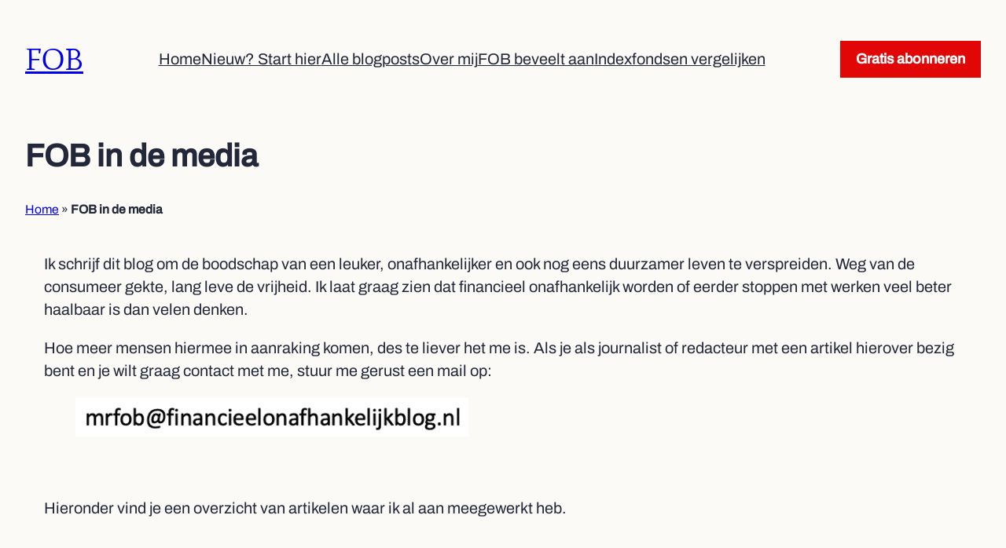

--- FILE ---
content_type: text/html; charset=UTF-8
request_url: https://www.financieelonafhankelijkblog.nl/fob-in-de-media/
body_size: 34332
content:
<!DOCTYPE html>
<html lang="nl-NL">
<head> <script type="5d3b78d45e299dc0fc61d7fa-text/javascript">
var gform;gform||(document.addEventListener("gform_main_scripts_loaded",function(){gform.scriptsLoaded=!0}),document.addEventListener("gform/theme/scripts_loaded",function(){gform.themeScriptsLoaded=!0}),window.addEventListener("DOMContentLoaded",function(){gform.domLoaded=!0}),gform={domLoaded:!1,scriptsLoaded:!1,themeScriptsLoaded:!1,isFormEditor:()=>"function"==typeof InitializeEditor,callIfLoaded:function(o){return!(!gform.domLoaded||!gform.scriptsLoaded||!gform.themeScriptsLoaded&&!gform.isFormEditor()||(gform.isFormEditor()&&console.warn("The use of gform.initializeOnLoaded() is deprecated in the form editor context and will be removed in Gravity Forms 3.1."),o(),0))},initializeOnLoaded:function(o){gform.callIfLoaded(o)||(document.addEventListener("gform_main_scripts_loaded",()=>{gform.scriptsLoaded=!0,gform.callIfLoaded(o)}),document.addEventListener("gform/theme/scripts_loaded",()=>{gform.themeScriptsLoaded=!0,gform.callIfLoaded(o)}),window.addEventListener("DOMContentLoaded",()=>{gform.domLoaded=!0,gform.callIfLoaded(o)}))},hooks:{action:{},filter:{}},addAction:function(o,r,e,t){gform.addHook("action",o,r,e,t)},addFilter:function(o,r,e,t){gform.addHook("filter",o,r,e,t)},doAction:function(o){gform.doHook("action",o,arguments)},applyFilters:function(o){return gform.doHook("filter",o,arguments)},removeAction:function(o,r){gform.removeHook("action",o,r)},removeFilter:function(o,r,e){gform.removeHook("filter",o,r,e)},addHook:function(o,r,e,t,n){null==gform.hooks[o][r]&&(gform.hooks[o][r]=[]);var d=gform.hooks[o][r];null==n&&(n=r+"_"+d.length),gform.hooks[o][r].push({tag:n,callable:e,priority:t=null==t?10:t})},doHook:function(r,o,e){var t;if(e=Array.prototype.slice.call(e,1),null!=gform.hooks[r][o]&&((o=gform.hooks[r][o]).sort(function(o,r){return o.priority-r.priority}),o.forEach(function(o){"function"!=typeof(t=o.callable)&&(t=window[t]),"action"==r?t.apply(null,e):e[0]=t.apply(null,e)})),"filter"==r)return e[0]},removeHook:function(o,r,t,n){var e;null!=gform.hooks[o][r]&&(e=(e=gform.hooks[o][r]).filter(function(o,r,e){return!!(null!=n&&n!=o.tag||null!=t&&t!=o.priority)}),gform.hooks[o][r]=e)}});
</script>
<meta charset="UTF-8" /><script type="5d3b78d45e299dc0fc61d7fa-text/javascript">if(navigator.userAgent.match(/MSIE|Internet Explorer/i)||navigator.userAgent.match(/Trident\/7\..*?rv:11/i)){var href=document.location.href;if(!href.match(/[?&]nowprocket/)){if(href.indexOf("?")==-1){if(href.indexOf("#")==-1){document.location.href=href+"?nowprocket=1"}else{document.location.href=href.replace("#","?nowprocket=1#")}}else{if(href.indexOf("#")==-1){document.location.href=href+"&nowprocket=1"}else{document.location.href=href.replace("#","&nowprocket=1#")}}}}</script><script type="5d3b78d45e299dc0fc61d7fa-text/javascript">(()=>{class RocketLazyLoadScripts{constructor(){this.v="2.0.4",this.userEvents=["keydown","keyup","mousedown","mouseup","mousemove","mouseover","mouseout","touchmove","touchstart","touchend","touchcancel","wheel","click","dblclick","input"],this.attributeEvents=["onblur","onclick","oncontextmenu","ondblclick","onfocus","onmousedown","onmouseenter","onmouseleave","onmousemove","onmouseout","onmouseover","onmouseup","onmousewheel","onscroll","onsubmit"]}async t(){this.i(),this.o(),/iP(ad|hone)/.test(navigator.userAgent)&&this.h(),this.u(),this.l(this),this.m(),this.k(this),this.p(this),this._(),await Promise.all([this.R(),this.L()]),this.lastBreath=Date.now(),this.S(this),this.P(),this.D(),this.O(),this.M(),await this.C(this.delayedScripts.normal),await this.C(this.delayedScripts.defer),await this.C(this.delayedScripts.async),await this.T(),await this.F(),await this.j(),await this.A(),window.dispatchEvent(new Event("rocket-allScriptsLoaded")),this.everythingLoaded=!0,this.lastTouchEnd&&await new Promise(t=>setTimeout(t,500-Date.now()+this.lastTouchEnd)),this.I(),this.H(),this.U(),this.W()}i(){this.CSPIssue=sessionStorage.getItem("rocketCSPIssue"),document.addEventListener("securitypolicyviolation",t=>{this.CSPIssue||"script-src-elem"!==t.violatedDirective||"data"!==t.blockedURI||(this.CSPIssue=!0,sessionStorage.setItem("rocketCSPIssue",!0))},{isRocket:!0})}o(){window.addEventListener("pageshow",t=>{this.persisted=t.persisted,this.realWindowLoadedFired=!0},{isRocket:!0}),window.addEventListener("pagehide",()=>{this.onFirstUserAction=null},{isRocket:!0})}h(){let t;function e(e){t=e}window.addEventListener("touchstart",e,{isRocket:!0}),window.addEventListener("touchend",function i(o){o.changedTouches[0]&&t.changedTouches[0]&&Math.abs(o.changedTouches[0].pageX-t.changedTouches[0].pageX)<10&&Math.abs(o.changedTouches[0].pageY-t.changedTouches[0].pageY)<10&&o.timeStamp-t.timeStamp<200&&(window.removeEventListener("touchstart",e,{isRocket:!0}),window.removeEventListener("touchend",i,{isRocket:!0}),"INPUT"===o.target.tagName&&"text"===o.target.type||(o.target.dispatchEvent(new TouchEvent("touchend",{target:o.target,bubbles:!0})),o.target.dispatchEvent(new MouseEvent("mouseover",{target:o.target,bubbles:!0})),o.target.dispatchEvent(new PointerEvent("click",{target:o.target,bubbles:!0,cancelable:!0,detail:1,clientX:o.changedTouches[0].clientX,clientY:o.changedTouches[0].clientY})),event.preventDefault()))},{isRocket:!0})}q(t){this.userActionTriggered||("mousemove"!==t.type||this.firstMousemoveIgnored?"keyup"===t.type||"mouseover"===t.type||"mouseout"===t.type||(this.userActionTriggered=!0,this.onFirstUserAction&&this.onFirstUserAction()):this.firstMousemoveIgnored=!0),"click"===t.type&&t.preventDefault(),t.stopPropagation(),t.stopImmediatePropagation(),"touchstart"===this.lastEvent&&"touchend"===t.type&&(this.lastTouchEnd=Date.now()),"click"===t.type&&(this.lastTouchEnd=0),this.lastEvent=t.type,t.composedPath&&t.composedPath()[0].getRootNode()instanceof ShadowRoot&&(t.rocketTarget=t.composedPath()[0]),this.savedUserEvents.push(t)}u(){this.savedUserEvents=[],this.userEventHandler=this.q.bind(this),this.userEvents.forEach(t=>window.addEventListener(t,this.userEventHandler,{passive:!1,isRocket:!0})),document.addEventListener("visibilitychange",this.userEventHandler,{isRocket:!0})}U(){this.userEvents.forEach(t=>window.removeEventListener(t,this.userEventHandler,{passive:!1,isRocket:!0})),document.removeEventListener("visibilitychange",this.userEventHandler,{isRocket:!0}),this.savedUserEvents.forEach(t=>{(t.rocketTarget||t.target).dispatchEvent(new window[t.constructor.name](t.type,t))})}m(){const t="return false",e=Array.from(this.attributeEvents,t=>"data-rocket-"+t),i="["+this.attributeEvents.join("],[")+"]",o="[data-rocket-"+this.attributeEvents.join("],[data-rocket-")+"]",s=(e,i,o)=>{o&&o!==t&&(e.setAttribute("data-rocket-"+i,o),e["rocket"+i]=new Function("event",o),e.setAttribute(i,t))};new MutationObserver(t=>{for(const n of t)"attributes"===n.type&&(n.attributeName.startsWith("data-rocket-")||this.everythingLoaded?n.attributeName.startsWith("data-rocket-")&&this.everythingLoaded&&this.N(n.target,n.attributeName.substring(12)):s(n.target,n.attributeName,n.target.getAttribute(n.attributeName))),"childList"===n.type&&n.addedNodes.forEach(t=>{if(t.nodeType===Node.ELEMENT_NODE)if(this.everythingLoaded)for(const i of[t,...t.querySelectorAll(o)])for(const t of i.getAttributeNames())e.includes(t)&&this.N(i,t.substring(12));else for(const e of[t,...t.querySelectorAll(i)])for(const t of e.getAttributeNames())this.attributeEvents.includes(t)&&s(e,t,e.getAttribute(t))})}).observe(document,{subtree:!0,childList:!0,attributeFilter:[...this.attributeEvents,...e]})}I(){this.attributeEvents.forEach(t=>{document.querySelectorAll("[data-rocket-"+t+"]").forEach(e=>{this.N(e,t)})})}N(t,e){const i=t.getAttribute("data-rocket-"+e);i&&(t.setAttribute(e,i),t.removeAttribute("data-rocket-"+e))}k(t){Object.defineProperty(HTMLElement.prototype,"onclick",{get(){return this.rocketonclick||null},set(e){this.rocketonclick=e,this.setAttribute(t.everythingLoaded?"onclick":"data-rocket-onclick","this.rocketonclick(event)")}})}S(t){function e(e,i){let o=e[i];e[i]=null,Object.defineProperty(e,i,{get:()=>o,set(s){t.everythingLoaded?o=s:e["rocket"+i]=o=s}})}e(document,"onreadystatechange"),e(window,"onload"),e(window,"onpageshow");try{Object.defineProperty(document,"readyState",{get:()=>t.rocketReadyState,set(e){t.rocketReadyState=e},configurable:!0}),document.readyState="loading"}catch(t){console.log("WPRocket DJE readyState conflict, bypassing")}}l(t){this.originalAddEventListener=EventTarget.prototype.addEventListener,this.originalRemoveEventListener=EventTarget.prototype.removeEventListener,this.savedEventListeners=[],EventTarget.prototype.addEventListener=function(e,i,o){o&&o.isRocket||!t.B(e,this)&&!t.userEvents.includes(e)||t.B(e,this)&&!t.userActionTriggered||e.startsWith("rocket-")||t.everythingLoaded?t.originalAddEventListener.call(this,e,i,o):(t.savedEventListeners.push({target:this,remove:!1,type:e,func:i,options:o}),"mouseenter"!==e&&"mouseleave"!==e||t.originalAddEventListener.call(this,e,t.savedUserEvents.push,o))},EventTarget.prototype.removeEventListener=function(e,i,o){o&&o.isRocket||!t.B(e,this)&&!t.userEvents.includes(e)||t.B(e,this)&&!t.userActionTriggered||e.startsWith("rocket-")||t.everythingLoaded?t.originalRemoveEventListener.call(this,e,i,o):t.savedEventListeners.push({target:this,remove:!0,type:e,func:i,options:o})}}J(t,e){this.savedEventListeners=this.savedEventListeners.filter(i=>{let o=i.type,s=i.target||window;return e!==o||t!==s||(this.B(o,s)&&(i.type="rocket-"+o),this.$(i),!1)})}H(){EventTarget.prototype.addEventListener=this.originalAddEventListener,EventTarget.prototype.removeEventListener=this.originalRemoveEventListener,this.savedEventListeners.forEach(t=>this.$(t))}$(t){t.remove?this.originalRemoveEventListener.call(t.target,t.type,t.func,t.options):this.originalAddEventListener.call(t.target,t.type,t.func,t.options)}p(t){let e;function i(e){return t.everythingLoaded?e:e.split(" ").map(t=>"load"===t||t.startsWith("load.")?"rocket-jquery-load":t).join(" ")}function o(o){function s(e){const s=o.fn[e];o.fn[e]=o.fn.init.prototype[e]=function(){return this[0]===window&&t.userActionTriggered&&("string"==typeof arguments[0]||arguments[0]instanceof String?arguments[0]=i(arguments[0]):"object"==typeof arguments[0]&&Object.keys(arguments[0]).forEach(t=>{const e=arguments[0][t];delete arguments[0][t],arguments[0][i(t)]=e})),s.apply(this,arguments),this}}if(o&&o.fn&&!t.allJQueries.includes(o)){const e={DOMContentLoaded:[],"rocket-DOMContentLoaded":[]};for(const t in e)document.addEventListener(t,()=>{e[t].forEach(t=>t())},{isRocket:!0});o.fn.ready=o.fn.init.prototype.ready=function(i){function s(){parseInt(o.fn.jquery)>2?setTimeout(()=>i.bind(document)(o)):i.bind(document)(o)}return"function"==typeof i&&(t.realDomReadyFired?!t.userActionTriggered||t.fauxDomReadyFired?s():e["rocket-DOMContentLoaded"].push(s):e.DOMContentLoaded.push(s)),o([])},s("on"),s("one"),s("off"),t.allJQueries.push(o)}e=o}t.allJQueries=[],o(window.jQuery),Object.defineProperty(window,"jQuery",{get:()=>e,set(t){o(t)}})}P(){const t=new Map;document.write=document.writeln=function(e){const i=document.currentScript,o=document.createRange(),s=i.parentElement;let n=t.get(i);void 0===n&&(n=i.nextSibling,t.set(i,n));const c=document.createDocumentFragment();o.setStart(c,0),c.appendChild(o.createContextualFragment(e)),s.insertBefore(c,n)}}async R(){return new Promise(t=>{this.userActionTriggered?t():this.onFirstUserAction=t})}async L(){return new Promise(t=>{document.addEventListener("DOMContentLoaded",()=>{this.realDomReadyFired=!0,t()},{isRocket:!0})})}async j(){return this.realWindowLoadedFired?Promise.resolve():new Promise(t=>{window.addEventListener("load",t,{isRocket:!0})})}M(){this.pendingScripts=[];this.scriptsMutationObserver=new MutationObserver(t=>{for(const e of t)e.addedNodes.forEach(t=>{"SCRIPT"!==t.tagName||t.noModule||t.isWPRocket||this.pendingScripts.push({script:t,promise:new Promise(e=>{const i=()=>{const i=this.pendingScripts.findIndex(e=>e.script===t);i>=0&&this.pendingScripts.splice(i,1),e()};t.addEventListener("load",i,{isRocket:!0}),t.addEventListener("error",i,{isRocket:!0}),setTimeout(i,1e3)})})})}),this.scriptsMutationObserver.observe(document,{childList:!0,subtree:!0})}async F(){await this.X(),this.pendingScripts.length?(await this.pendingScripts[0].promise,await this.F()):this.scriptsMutationObserver.disconnect()}D(){this.delayedScripts={normal:[],async:[],defer:[]},document.querySelectorAll("script[type$=rocketlazyloadscript]").forEach(t=>{t.hasAttribute("data-rocket-src")?t.hasAttribute("async")&&!1!==t.async?this.delayedScripts.async.push(t):t.hasAttribute("defer")&&!1!==t.defer||"module"===t.getAttribute("data-rocket-type")?this.delayedScripts.defer.push(t):this.delayedScripts.normal.push(t):this.delayedScripts.normal.push(t)})}async _(){await this.L();let t=[];document.querySelectorAll("script[type$=rocketlazyloadscript][data-rocket-src]").forEach(e=>{let i=e.getAttribute("data-rocket-src");if(i&&!i.startsWith("data:")){i.startsWith("//")&&(i=location.protocol+i);try{const o=new URL(i).origin;o!==location.origin&&t.push({src:o,crossOrigin:e.crossOrigin||"module"===e.getAttribute("data-rocket-type")})}catch(t){}}}),t=[...new Map(t.map(t=>[JSON.stringify(t),t])).values()],this.Y(t,"preconnect")}async G(t){if(await this.K(),!0!==t.noModule||!("noModule"in HTMLScriptElement.prototype))return new Promise(e=>{let i;function o(){(i||t).setAttribute("data-rocket-status","executed"),e()}try{if(navigator.userAgent.includes("Firefox/")||""===navigator.vendor||this.CSPIssue)i=document.createElement("script"),[...t.attributes].forEach(t=>{let e=t.nodeName;"type"!==e&&("data-rocket-type"===e&&(e="type"),"data-rocket-src"===e&&(e="src"),i.setAttribute(e,t.nodeValue))}),t.text&&(i.text=t.text),t.nonce&&(i.nonce=t.nonce),i.hasAttribute("src")?(i.addEventListener("load",o,{isRocket:!0}),i.addEventListener("error",()=>{i.setAttribute("data-rocket-status","failed-network"),e()},{isRocket:!0}),setTimeout(()=>{i.isConnected||e()},1)):(i.text=t.text,o()),i.isWPRocket=!0,t.parentNode.replaceChild(i,t);else{const i=t.getAttribute("data-rocket-type"),s=t.getAttribute("data-rocket-src");i?(t.type=i,t.removeAttribute("data-rocket-type")):t.removeAttribute("type"),t.addEventListener("load",o,{isRocket:!0}),t.addEventListener("error",i=>{this.CSPIssue&&i.target.src.startsWith("data:")?(console.log("WPRocket: CSP fallback activated"),t.removeAttribute("src"),this.G(t).then(e)):(t.setAttribute("data-rocket-status","failed-network"),e())},{isRocket:!0}),s?(t.fetchPriority="high",t.removeAttribute("data-rocket-src"),t.src=s):t.src="data:text/javascript;base64,"+window.btoa(unescape(encodeURIComponent(t.text)))}}catch(i){t.setAttribute("data-rocket-status","failed-transform"),e()}});t.setAttribute("data-rocket-status","skipped")}async C(t){const e=t.shift();return e?(e.isConnected&&await this.G(e),this.C(t)):Promise.resolve()}O(){this.Y([...this.delayedScripts.normal,...this.delayedScripts.defer,...this.delayedScripts.async],"preload")}Y(t,e){this.trash=this.trash||[];let i=!0;var o=document.createDocumentFragment();t.forEach(t=>{const s=t.getAttribute&&t.getAttribute("data-rocket-src")||t.src;if(s&&!s.startsWith("data:")){const n=document.createElement("link");n.href=s,n.rel=e,"preconnect"!==e&&(n.as="script",n.fetchPriority=i?"high":"low"),t.getAttribute&&"module"===t.getAttribute("data-rocket-type")&&(n.crossOrigin=!0),t.crossOrigin&&(n.crossOrigin=t.crossOrigin),t.integrity&&(n.integrity=t.integrity),t.nonce&&(n.nonce=t.nonce),o.appendChild(n),this.trash.push(n),i=!1}}),document.head.appendChild(o)}W(){this.trash.forEach(t=>t.remove())}async T(){try{document.readyState="interactive"}catch(t){}this.fauxDomReadyFired=!0;try{await this.K(),this.J(document,"readystatechange"),document.dispatchEvent(new Event("rocket-readystatechange")),await this.K(),document.rocketonreadystatechange&&document.rocketonreadystatechange(),await this.K(),this.J(document,"DOMContentLoaded"),document.dispatchEvent(new Event("rocket-DOMContentLoaded")),await this.K(),this.J(window,"DOMContentLoaded"),window.dispatchEvent(new Event("rocket-DOMContentLoaded"))}catch(t){console.error(t)}}async A(){try{document.readyState="complete"}catch(t){}try{await this.K(),this.J(document,"readystatechange"),document.dispatchEvent(new Event("rocket-readystatechange")),await this.K(),document.rocketonreadystatechange&&document.rocketonreadystatechange(),await this.K(),this.J(window,"load"),window.dispatchEvent(new Event("rocket-load")),await this.K(),window.rocketonload&&window.rocketonload(),await this.K(),this.allJQueries.forEach(t=>t(window).trigger("rocket-jquery-load")),await this.K(),this.J(window,"pageshow");const t=new Event("rocket-pageshow");t.persisted=this.persisted,window.dispatchEvent(t),await this.K(),window.rocketonpageshow&&window.rocketonpageshow({persisted:this.persisted})}catch(t){console.error(t)}}async K(){Date.now()-this.lastBreath>45&&(await this.X(),this.lastBreath=Date.now())}async X(){return document.hidden?new Promise(t=>setTimeout(t)):new Promise(t=>requestAnimationFrame(t))}B(t,e){return e===document&&"readystatechange"===t||(e===document&&"DOMContentLoaded"===t||(e===window&&"DOMContentLoaded"===t||(e===window&&"load"===t||e===window&&"pageshow"===t)))}static run(){(new RocketLazyLoadScripts).t()}}RocketLazyLoadScripts.run()})();</script>
	
	<meta name="viewport" content="width=device-width, initial-scale=1" />
<meta name='robots' content='index, follow, max-image-preview:large, max-snippet:-1, max-video-preview:-1' />

		<!-- Meta Tag Manager -->
		<meta name="google-site-verification" content="4k51taA7QE9vl0G2Xd9RsnGMHZmUVH-7IKCN-T3Cv7U" />
		<meta name="google-site-verification" content="googlebbcdf6c3ec9df1a6" />
		<meta name="p:domain_verify" content="16e7bd069c913b64ef1e412280d933f7" />
		<!-- / Meta Tag Manager -->

	<!-- This site is optimized with the Yoast SEO plugin v26.8 - https://yoast.com/product/yoast-seo-wordpress/ -->
	<meta name="description" content="FOB is verschenen in diverse landelijke media in Nederland en België. Vind hier de links naar de artikelen." />
	<link rel="canonical" href="https://www.financieelonafhankelijkblog.nl/fob-in-de-media/" />
	<meta property="og:locale" content="nl_NL" />
	<meta property="og:type" content="article" />
	<meta property="og:title" content="FOB in de media - Mr FOB" />
	<meta property="og:description" content="FOB is verschenen in diverse landelijke media in Nederland en België. Vind hier de links naar de artikelen." />
	<meta property="og:url" content="https://www.financieelonafhankelijkblog.nl/fob-in-de-media/" />
	<meta property="og:site_name" content="FOB" />
	<meta property="article:publisher" content="https://www.facebook.com/Financieelonafhankelijkblog/" />
	<meta property="article:modified_time" content="2025-03-31T19:17:48+00:00" />
	<meta property="og:image" content="https://www.financieelonafhankelijkblog.nl/wp-content/uploads/2021/09/fob-media-202109.png" />
	<meta property="og:image:width" content="826" />
	<meta property="og:image:height" content="1028" />
	<meta property="og:image:type" content="image/png" />
	<meta name="twitter:card" content="summary_large_image" />
	<meta name="twitter:site" content="@OpwegnaarFO" />
	<script type="application/ld+json" class="yoast-schema-graph">{"@context":"https://schema.org","@graph":[{"@type":"WebPage","@id":"https://www.financieelonafhankelijkblog.nl/fob-in-de-media/","url":"https://www.financieelonafhankelijkblog.nl/fob-in-de-media/","name":"FOB in de media - Mr FOB","isPartOf":{"@id":"https://www.financieelonafhankelijkblog.nl/#website"},"primaryImageOfPage":{"@id":"https://www.financieelonafhankelijkblog.nl/fob-in-de-media/#primaryimage"},"image":{"@id":"https://www.financieelonafhankelijkblog.nl/fob-in-de-media/#primaryimage"},"thumbnailUrl":"https://www.financieelonafhankelijkblog.nl/wp-content/uploads/2021/09/fob-media-202109.png","datePublished":"2017-07-24T13:17:49+00:00","dateModified":"2025-03-31T19:17:48+00:00","description":"FOB is verschenen in diverse landelijke media in Nederland en België. Vind hier de links naar de artikelen.","breadcrumb":{"@id":"https://www.financieelonafhankelijkblog.nl/fob-in-de-media/#breadcrumb"},"inLanguage":"nl-NL","potentialAction":[{"@type":"ReadAction","target":["https://www.financieelonafhankelijkblog.nl/fob-in-de-media/"]}]},{"@type":"ImageObject","inLanguage":"nl-NL","@id":"https://www.financieelonafhankelijkblog.nl/fob-in-de-media/#primaryimage","url":"https://www.financieelonafhankelijkblog.nl/wp-content/uploads/2021/09/fob-media-202109.png","contentUrl":"https://www.financieelonafhankelijkblog.nl/wp-content/uploads/2021/09/fob-media-202109.png","width":826,"height":1028,"caption":"FOB in media"},{"@type":"BreadcrumbList","@id":"https://www.financieelonafhankelijkblog.nl/fob-in-de-media/#breadcrumb","itemListElement":[{"@type":"ListItem","position":1,"name":"Home","item":"https://www.financieelonafhankelijkblog.nl/"},{"@type":"ListItem","position":2,"name":"FOB in de media"}]},{"@type":"WebSite","@id":"https://www.financieelonafhankelijkblog.nl/#website","url":"https://www.financieelonafhankelijkblog.nl/","name":"FOB","description":"Financieel onafhankelijk worden en blijven in Nederland","publisher":{"@id":"https://www.financieelonafhankelijkblog.nl/#organization"},"potentialAction":[{"@type":"SearchAction","target":{"@type":"EntryPoint","urlTemplate":"https://www.financieelonafhankelijkblog.nl/?s={search_term_string}"},"query-input":{"@type":"PropertyValueSpecification","valueRequired":true,"valueName":"search_term_string"}}],"inLanguage":"nl-NL"},{"@type":"Organization","@id":"https://www.financieelonafhankelijkblog.nl/#organization","name":"MrFOB","alternateName":"Financieel onafhankelijk blog","url":"https://www.financieelonafhankelijkblog.nl/","logo":{"@type":"ImageObject","inLanguage":"nl-NL","@id":"https://www.financieelonafhankelijkblog.nl/#/schema/logo/image/","url":"https://www.financieelonafhankelijkblog.nl/wp-content/uploads/2018/12/FOB-rood-kader.png","contentUrl":"https://www.financieelonafhankelijkblog.nl/wp-content/uploads/2018/12/FOB-rood-kader.png","width":652,"height":694,"caption":"MrFOB"},"image":{"@id":"https://www.financieelonafhankelijkblog.nl/#/schema/logo/image/"},"sameAs":["https://www.facebook.com/Financieelonafhankelijkblog/","https://x.com/OpwegnaarFO","https://nl.pinterest.com/FOBlog/"]}]}</script>
	<!-- / Yoast SEO plugin. -->


<title>FOB in de media - Mr FOB</title>
<link data-rocket-prefetch href="https://challenges.cloudflare.com" rel="dns-prefetch">
<style id="rocket-critical-css">.wp-block-navigation{position:relative;--navigation-layout-justification-setting:flex-start;--navigation-layout-direction:row;--navigation-layout-wrap:wrap;--navigation-layout-justify:flex-start;--navigation-layout-align:center}.wp-block-navigation ul{margin-bottom:0;margin-left:0;margin-top:0;padding-left:0}.wp-block-navigation ul,.wp-block-navigation ul li{list-style:none;padding:0}.wp-block-navigation .wp-block-navigation-item{align-items:center;background-color:inherit;display:flex;position:relative}.wp-block-navigation .wp-block-navigation-item__content{display:block}.wp-block-navigation .wp-block-navigation-item__content.wp-block-navigation-item__content{color:inherit}.wp-block-navigation.is-vertical{--navigation-layout-direction:column;--navigation-layout-justify:initial;--navigation-layout-align:flex-start}.wp-block-navigation__container,.wp-block-navigation__responsive-close,.wp-block-navigation__responsive-container,.wp-block-navigation__responsive-container-content,.wp-block-navigation__responsive-dialog{gap:inherit}.wp-block-navigation__container{align-items:var(--navigation-layout-align,initial);display:flex;flex-direction:var(--navigation-layout-direction,initial);flex-wrap:var(--navigation-layout-wrap,wrap);justify-content:var(--navigation-layout-justify,initial);list-style:none;margin:0;padding-left:0}.wp-block-navigation__container:only-child{flex-grow:1}.wp-block-navigation__responsive-container{bottom:0;display:none;left:0;position:fixed;right:0;top:0}.wp-block-navigation__responsive-container .wp-block-navigation__responsive-container-content{align-items:var(--navigation-layout-align,initial);display:flex;flex-direction:var(--navigation-layout-direction,initial);flex-wrap:var(--navigation-layout-wrap,wrap);justify-content:var(--navigation-layout-justify,initial)}@media (min-width:600px){.wp-block-navigation__responsive-container:not(.hidden-by-default):not(.is-menu-open){background-color:inherit;display:block;position:relative;width:100%;z-index:auto}.wp-block-navigation__responsive-container:not(.hidden-by-default):not(.is-menu-open) .wp-block-navigation__responsive-container-close{display:none}}.wp-block-navigation__responsive-container-close,.wp-block-navigation__responsive-container-open{background:#0000;border:none;color:currentColor;margin:0;padding:0;text-transform:inherit;vertical-align:middle}.wp-block-navigation__responsive-container-close svg,.wp-block-navigation__responsive-container-open svg{fill:currentColor;display:block;height:24px;width:24px}.wp-block-navigation__responsive-container-open{display:flex}.wp-block-navigation__responsive-container-open.wp-block-navigation__responsive-container-open.wp-block-navigation__responsive-container-open{font-family:inherit;font-size:inherit;font-weight:inherit}@media (min-width:600px){.wp-block-navigation__responsive-container-open:not(.always-shown){display:none}}.wp-block-navigation__responsive-container-close{position:absolute;right:0;top:0;z-index:2}.wp-block-navigation__responsive-container-close.wp-block-navigation__responsive-container-close.wp-block-navigation__responsive-container-close{font-family:inherit;font-size:inherit;font-weight:inherit}.wp-block-navigation__responsive-close{width:100%}.wp-block-navigation__responsive-dialog{position:relative}*,*::before,*::after{box-sizing:border-box}html,body{scroll-behavior:smooth}@media screen and (prefers-reduced-motion:reduce){html,body{scroll-behavior:auto}}body{line-height:1.5;-moz-osx-font-smoothing:grayscale;-webkit-font-smoothing:antialiased}svg{display:block;max-width:100%}input,button,textarea{font:inherit}p,h1,h2{overflow-wrap:break-word}p{text-wrap:pretty}h1,h2{text-wrap:balance}.wp-site-blocks>header:first-of-type{top:calc(0px + var(--wp-admin--admin-bar--position-offset, 0px));position:sticky;z-index:10}.yrmrk-popover__button{color:var(--wp--preset--color--white);background-color:var(--wp--preset--color--red);border:none;font-family:inherit;font-weight:600;font-size:14px;padding:6px 12px}@media (min-width:960px){.yrmrk-popover__button{font-size:18px;padding:10px 20px}}.yrmrk-popover__button p{margin:0}.wp-block-navigation__responsive-container-open{display:flex;align-items:center;gap:6px}.has-contrast-background-color .gform_wrapper input[type=submit]{background-color:var(--wp--preset--color--red);color:var(--wp--preset--color--white);border:none;padding:10px 40px}.has-contrast-background-color .gform_wrapper .gform-footer input[type=submit]{display:none}.gform_wrapper .gf-turnstile-container{display:none}.btn{border-radius:4px;border:none;color:var(--wp--preset--color--white);font-family:inherit;font-size:var(--wp--preset--font-size--small);font-weight:700;line-height:inherit;padding-top:var(--wp--preset--spacing--30);padding-right:var(--wp--preset--spacing--30);padding-bottom:var(--wp--preset--spacing--30);padding-left:var(--wp--preset--spacing--30);text-decoration:none}.btn-primary{background-color:var(--wp--preset--color--red)}@media only screen and (max-width:641px){.gform_wrapper.gravity-theme input:not([type=radio]):not([type=checkbox]):not([type=image]):not([type=file]){line-height:2;min-height:32px}.gform_wrapper.gravity-theme textarea{line-height:1.5}}.gform_wrapper.gravity-theme .gform_hidden{display:none}.gform_wrapper.gravity-theme .gfield input{max-width:100%}.gform_wrapper.gravity-theme *{box-sizing:border-box}.gform_wrapper.gravity-theme .gform_footer input{align-self:flex-end}.gform_wrapper.gravity-theme .gform_footer input{margin-bottom:8px}.gform_wrapper.gravity-theme .gform_footer input+input{margin-left:8px}.gform_wrapper.gravity-theme textarea{font-size:15px;margin-bottom:0;margin-top:0;padding:8px}</style><link rel="preload" data-rocket-preload as="image" href="https://www.financieelonafhankelijkblog.nl/wp-content/uploads/2017/05/Volkskrant.jpg" imagesrcset="https://www.financieelonafhankelijkblog.nl/wp-content/uploads/2017/05/Volkskrant.jpg 650w, https://www.financieelonafhankelijkblog.nl/wp-content/uploads/2017/05/Volkskrant-500x85.jpg 500w" imagesizes="(max-width: 650px) 100vw, 650px" fetchpriority="high">

<link rel="alternate" type="application/rss+xml" title="FOB &raquo; feed" href="https://www.financieelonafhankelijkblog.nl/feed/" />
<link rel="alternate" type="application/rss+xml" title="FOB &raquo; reacties feed" href="https://www.financieelonafhankelijkblog.nl/comments/feed/" />
<link rel="alternate" title="oEmbed (JSON)" type="application/json+oembed" href="https://www.financieelonafhankelijkblog.nl/wp-json/oembed/1.0/embed?url=https%3A%2F%2Fwww.financieelonafhankelijkblog.nl%2Ffob-in-de-media%2F" />
<link rel="alternate" title="oEmbed (XML)" type="text/xml+oembed" href="https://www.financieelonafhankelijkblog.nl/wp-json/oembed/1.0/embed?url=https%3A%2F%2Fwww.financieelonafhankelijkblog.nl%2Ffob-in-de-media%2F&#038;format=xml" />
<style id='wp-img-auto-sizes-contain-inline-css'>
img:is([sizes=auto i],[sizes^="auto," i]){contain-intrinsic-size:3000px 1500px}
/*# sourceURL=wp-img-auto-sizes-contain-inline-css */
</style>
<style id='wp-block-site-title-inline-css'>
.wp-block-site-title{box-sizing:border-box}.wp-block-site-title :where(a){color:inherit;font-family:inherit;font-size:inherit;font-style:inherit;font-weight:inherit;letter-spacing:inherit;line-height:inherit;text-decoration:inherit}
/*# sourceURL=https://www.financieelonafhankelijkblog.nl/wp-includes/blocks/site-title/style.min.css */
</style>
<style id='wp-block-navigation-link-inline-css'>
.wp-block-navigation .wp-block-navigation-item__label{overflow-wrap:break-word}.wp-block-navigation .wp-block-navigation-item__description{display:none}.link-ui-tools{outline:1px solid #f0f0f0;padding:8px}.link-ui-block-inserter{padding-top:8px}.link-ui-block-inserter__back{margin-left:8px;text-transform:uppercase}
/*# sourceURL=https://www.financieelonafhankelijkblog.nl/wp-includes/blocks/navigation-link/style.min.css */
</style>
<script src="/cdn-cgi/scripts/7d0fa10a/cloudflare-static/rocket-loader.min.js" data-cf-settings="5d3b78d45e299dc0fc61d7fa-|49"></script><link rel='preload'  href='https://www.financieelonafhankelijkblog.nl/wp-includes/blocks/navigation/style.min.css?ver=6.9' data-rocket-async="style" as="style" onload="this.onload=null;this.rel='stylesheet'" onerror="this.removeAttribute('data-rocket-async')"  media='all' />
<style id='wp-block-paragraph-inline-css'>
.is-small-text{font-size:.875em}.is-regular-text{font-size:1em}.is-large-text{font-size:2.25em}.is-larger-text{font-size:3em}.has-drop-cap:not(:focus):first-letter{float:left;font-size:8.4em;font-style:normal;font-weight:100;line-height:.68;margin:.05em .1em 0 0;text-transform:uppercase}body.rtl .has-drop-cap:not(:focus):first-letter{float:none;margin-left:.1em}p.has-drop-cap.has-background{overflow:hidden}:root :where(p.has-background){padding:1.25em 2.375em}:where(p.has-text-color:not(.has-link-color)) a{color:inherit}p.has-text-align-left[style*="writing-mode:vertical-lr"],p.has-text-align-right[style*="writing-mode:vertical-rl"]{rotate:180deg}
/*# sourceURL=https://www.financieelonafhankelijkblog.nl/wp-includes/blocks/paragraph/style.min.css */
</style>
<style id='wp-block-group-inline-css'>
.wp-block-group{box-sizing:border-box}:where(.wp-block-group.wp-block-group-is-layout-constrained){position:relative}
/*# sourceURL=https://www.financieelonafhankelijkblog.nl/wp-includes/blocks/group/style.min.css */
</style>
<style id='wp-block-post-title-inline-css'>
.wp-block-post-title{box-sizing:border-box;word-break:break-word}.wp-block-post-title :where(a){display:inline-block;font-family:inherit;font-size:inherit;font-style:inherit;font-weight:inherit;letter-spacing:inherit;line-height:inherit;text-decoration:inherit}
/*# sourceURL=https://www.financieelonafhankelijkblog.nl/wp-includes/blocks/post-title/style.min.css */
</style>
<style id='wp-block-image-inline-css'>
.wp-block-image>a,.wp-block-image>figure>a{display:inline-block}.wp-block-image img{box-sizing:border-box;height:auto;max-width:100%;vertical-align:bottom}@media not (prefers-reduced-motion){.wp-block-image img.hide{visibility:hidden}.wp-block-image img.show{animation:show-content-image .4s}}.wp-block-image[style*=border-radius] img,.wp-block-image[style*=border-radius]>a{border-radius:inherit}.wp-block-image.has-custom-border img{box-sizing:border-box}.wp-block-image.aligncenter{text-align:center}.wp-block-image.alignfull>a,.wp-block-image.alignwide>a{width:100%}.wp-block-image.alignfull img,.wp-block-image.alignwide img{height:auto;width:100%}.wp-block-image .aligncenter,.wp-block-image .alignleft,.wp-block-image .alignright,.wp-block-image.aligncenter,.wp-block-image.alignleft,.wp-block-image.alignright{display:table}.wp-block-image .aligncenter>figcaption,.wp-block-image .alignleft>figcaption,.wp-block-image .alignright>figcaption,.wp-block-image.aligncenter>figcaption,.wp-block-image.alignleft>figcaption,.wp-block-image.alignright>figcaption{caption-side:bottom;display:table-caption}.wp-block-image .alignleft{float:left;margin:.5em 1em .5em 0}.wp-block-image .alignright{float:right;margin:.5em 0 .5em 1em}.wp-block-image .aligncenter{margin-left:auto;margin-right:auto}.wp-block-image :where(figcaption){margin-bottom:1em;margin-top:.5em}.wp-block-image.is-style-circle-mask img{border-radius:9999px}@supports ((-webkit-mask-image:none) or (mask-image:none)) or (-webkit-mask-image:none){.wp-block-image.is-style-circle-mask img{border-radius:0;-webkit-mask-image:url('data:image/svg+xml;utf8,<svg viewBox="0 0 100 100" xmlns="http://www.w3.org/2000/svg"><circle cx="50" cy="50" r="50"/></svg>');mask-image:url('data:image/svg+xml;utf8,<svg viewBox="0 0 100 100" xmlns="http://www.w3.org/2000/svg"><circle cx="50" cy="50" r="50"/></svg>');mask-mode:alpha;-webkit-mask-position:center;mask-position:center;-webkit-mask-repeat:no-repeat;mask-repeat:no-repeat;-webkit-mask-size:contain;mask-size:contain}}:root :where(.wp-block-image.is-style-rounded img,.wp-block-image .is-style-rounded img){border-radius:9999px}.wp-block-image figure{margin:0}.wp-lightbox-container{display:flex;flex-direction:column;position:relative}.wp-lightbox-container img{cursor:zoom-in}.wp-lightbox-container img:hover+button{opacity:1}.wp-lightbox-container button{align-items:center;backdrop-filter:blur(16px) saturate(180%);background-color:#5a5a5a40;border:none;border-radius:4px;cursor:zoom-in;display:flex;height:20px;justify-content:center;opacity:0;padding:0;position:absolute;right:16px;text-align:center;top:16px;width:20px;z-index:100}@media not (prefers-reduced-motion){.wp-lightbox-container button{transition:opacity .2s ease}}.wp-lightbox-container button:focus-visible{outline:3px auto #5a5a5a40;outline:3px auto -webkit-focus-ring-color;outline-offset:3px}.wp-lightbox-container button:hover{cursor:pointer;opacity:1}.wp-lightbox-container button:focus{opacity:1}.wp-lightbox-container button:focus,.wp-lightbox-container button:hover,.wp-lightbox-container button:not(:hover):not(:active):not(.has-background){background-color:#5a5a5a40;border:none}.wp-lightbox-overlay{box-sizing:border-box;cursor:zoom-out;height:100vh;left:0;overflow:hidden;position:fixed;top:0;visibility:hidden;width:100%;z-index:100000}.wp-lightbox-overlay .close-button{align-items:center;cursor:pointer;display:flex;justify-content:center;min-height:40px;min-width:40px;padding:0;position:absolute;right:calc(env(safe-area-inset-right) + 16px);top:calc(env(safe-area-inset-top) + 16px);z-index:5000000}.wp-lightbox-overlay .close-button:focus,.wp-lightbox-overlay .close-button:hover,.wp-lightbox-overlay .close-button:not(:hover):not(:active):not(.has-background){background:none;border:none}.wp-lightbox-overlay .lightbox-image-container{height:var(--wp--lightbox-container-height);left:50%;overflow:hidden;position:absolute;top:50%;transform:translate(-50%,-50%);transform-origin:top left;width:var(--wp--lightbox-container-width);z-index:9999999999}.wp-lightbox-overlay .wp-block-image{align-items:center;box-sizing:border-box;display:flex;height:100%;justify-content:center;margin:0;position:relative;transform-origin:0 0;width:100%;z-index:3000000}.wp-lightbox-overlay .wp-block-image img{height:var(--wp--lightbox-image-height);min-height:var(--wp--lightbox-image-height);min-width:var(--wp--lightbox-image-width);width:var(--wp--lightbox-image-width)}.wp-lightbox-overlay .wp-block-image figcaption{display:none}.wp-lightbox-overlay button{background:none;border:none}.wp-lightbox-overlay .scrim{background-color:#fff;height:100%;opacity:.9;position:absolute;width:100%;z-index:2000000}.wp-lightbox-overlay.active{visibility:visible}@media not (prefers-reduced-motion){.wp-lightbox-overlay.active{animation:turn-on-visibility .25s both}.wp-lightbox-overlay.active img{animation:turn-on-visibility .35s both}.wp-lightbox-overlay.show-closing-animation:not(.active){animation:turn-off-visibility .35s both}.wp-lightbox-overlay.show-closing-animation:not(.active) img{animation:turn-off-visibility .25s both}.wp-lightbox-overlay.zoom.active{animation:none;opacity:1;visibility:visible}.wp-lightbox-overlay.zoom.active .lightbox-image-container{animation:lightbox-zoom-in .4s}.wp-lightbox-overlay.zoom.active .lightbox-image-container img{animation:none}.wp-lightbox-overlay.zoom.active .scrim{animation:turn-on-visibility .4s forwards}.wp-lightbox-overlay.zoom.show-closing-animation:not(.active){animation:none}.wp-lightbox-overlay.zoom.show-closing-animation:not(.active) .lightbox-image-container{animation:lightbox-zoom-out .4s}.wp-lightbox-overlay.zoom.show-closing-animation:not(.active) .lightbox-image-container img{animation:none}.wp-lightbox-overlay.zoom.show-closing-animation:not(.active) .scrim{animation:turn-off-visibility .4s forwards}}@keyframes show-content-image{0%{visibility:hidden}99%{visibility:hidden}to{visibility:visible}}@keyframes turn-on-visibility{0%{opacity:0}to{opacity:1}}@keyframes turn-off-visibility{0%{opacity:1;visibility:visible}99%{opacity:0;visibility:visible}to{opacity:0;visibility:hidden}}@keyframes lightbox-zoom-in{0%{transform:translate(calc((-100vw + var(--wp--lightbox-scrollbar-width))/2 + var(--wp--lightbox-initial-left-position)),calc(-50vh + var(--wp--lightbox-initial-top-position))) scale(var(--wp--lightbox-scale))}to{transform:translate(-50%,-50%) scale(1)}}@keyframes lightbox-zoom-out{0%{transform:translate(-50%,-50%) scale(1);visibility:visible}99%{visibility:visible}to{transform:translate(calc((-100vw + var(--wp--lightbox-scrollbar-width))/2 + var(--wp--lightbox-initial-left-position)),calc(-50vh + var(--wp--lightbox-initial-top-position))) scale(var(--wp--lightbox-scale));visibility:hidden}}
/*# sourceURL=https://www.financieelonafhankelijkblog.nl/wp-includes/blocks/image/style.min.css */
</style>
<style id='wp-block-list-inline-css'>
ol,ul{box-sizing:border-box}:root :where(.wp-block-list.has-background){padding:1.25em 2.375em}
/*# sourceURL=https://www.financieelonafhankelijkblog.nl/wp-includes/blocks/list/style.min.css */
</style>
<style id='wp-block-post-content-inline-css'>
.wp-block-post-content{display:flow-root}
/*# sourceURL=https://www.financieelonafhankelijkblog.nl/wp-includes/blocks/post-content/style.min.css */
</style>
<style id='wp-block-heading-inline-css'>
h1:where(.wp-block-heading).has-background,h2:where(.wp-block-heading).has-background,h3:where(.wp-block-heading).has-background,h4:where(.wp-block-heading).has-background,h5:where(.wp-block-heading).has-background,h6:where(.wp-block-heading).has-background{padding:1.25em 2.375em}h1.has-text-align-left[style*=writing-mode]:where([style*=vertical-lr]),h1.has-text-align-right[style*=writing-mode]:where([style*=vertical-rl]),h2.has-text-align-left[style*=writing-mode]:where([style*=vertical-lr]),h2.has-text-align-right[style*=writing-mode]:where([style*=vertical-rl]),h3.has-text-align-left[style*=writing-mode]:where([style*=vertical-lr]),h3.has-text-align-right[style*=writing-mode]:where([style*=vertical-rl]),h4.has-text-align-left[style*=writing-mode]:where([style*=vertical-lr]),h4.has-text-align-right[style*=writing-mode]:where([style*=vertical-rl]),h5.has-text-align-left[style*=writing-mode]:where([style*=vertical-lr]),h5.has-text-align-right[style*=writing-mode]:where([style*=vertical-rl]),h6.has-text-align-left[style*=writing-mode]:where([style*=vertical-lr]),h6.has-text-align-right[style*=writing-mode]:where([style*=vertical-rl]){rotate:180deg}
/*# sourceURL=https://www.financieelonafhankelijkblog.nl/wp-includes/blocks/heading/style.min.css */
</style>
<style id='wp-block-columns-inline-css'>
.wp-block-columns{box-sizing:border-box;display:flex;flex-wrap:wrap!important}@media (min-width:782px){.wp-block-columns{flex-wrap:nowrap!important}}.wp-block-columns{align-items:normal!important}.wp-block-columns.are-vertically-aligned-top{align-items:flex-start}.wp-block-columns.are-vertically-aligned-center{align-items:center}.wp-block-columns.are-vertically-aligned-bottom{align-items:flex-end}@media (max-width:781px){.wp-block-columns:not(.is-not-stacked-on-mobile)>.wp-block-column{flex-basis:100%!important}}@media (min-width:782px){.wp-block-columns:not(.is-not-stacked-on-mobile)>.wp-block-column{flex-basis:0;flex-grow:1}.wp-block-columns:not(.is-not-stacked-on-mobile)>.wp-block-column[style*=flex-basis]{flex-grow:0}}.wp-block-columns.is-not-stacked-on-mobile{flex-wrap:nowrap!important}.wp-block-columns.is-not-stacked-on-mobile>.wp-block-column{flex-basis:0;flex-grow:1}.wp-block-columns.is-not-stacked-on-mobile>.wp-block-column[style*=flex-basis]{flex-grow:0}:where(.wp-block-columns){margin-bottom:1.75em}:where(.wp-block-columns.has-background){padding:1.25em 2.375em}.wp-block-column{flex-grow:1;min-width:0;overflow-wrap:break-word;word-break:break-word}.wp-block-column.is-vertically-aligned-top{align-self:flex-start}.wp-block-column.is-vertically-aligned-center{align-self:center}.wp-block-column.is-vertically-aligned-bottom{align-self:flex-end}.wp-block-column.is-vertically-aligned-stretch{align-self:stretch}.wp-block-column.is-vertically-aligned-bottom,.wp-block-column.is-vertically-aligned-center,.wp-block-column.is-vertically-aligned-top{width:100%}
/*# sourceURL=https://www.financieelonafhankelijkblog.nl/wp-includes/blocks/columns/style.min.css */
</style>
<style id='wp-block-social-links-inline-css'>
.wp-block-social-links{background:none;box-sizing:border-box;margin-left:0;padding-left:0;padding-right:0;text-indent:0}.wp-block-social-links .wp-social-link a,.wp-block-social-links .wp-social-link a:hover{border-bottom:0;box-shadow:none;text-decoration:none}.wp-block-social-links .wp-social-link svg{height:1em;width:1em}.wp-block-social-links .wp-social-link span:not(.screen-reader-text){font-size:.65em;margin-left:.5em;margin-right:.5em}.wp-block-social-links.has-small-icon-size{font-size:16px}.wp-block-social-links,.wp-block-social-links.has-normal-icon-size{font-size:24px}.wp-block-social-links.has-large-icon-size{font-size:36px}.wp-block-social-links.has-huge-icon-size{font-size:48px}.wp-block-social-links.aligncenter{display:flex;justify-content:center}.wp-block-social-links.alignright{justify-content:flex-end}.wp-block-social-link{border-radius:9999px;display:block}@media not (prefers-reduced-motion){.wp-block-social-link{transition:transform .1s ease}}.wp-block-social-link{height:auto}.wp-block-social-link a{align-items:center;display:flex;line-height:0}.wp-block-social-link:hover{transform:scale(1.1)}.wp-block-social-links .wp-block-social-link.wp-social-link{display:inline-block;margin:0;padding:0}.wp-block-social-links .wp-block-social-link.wp-social-link .wp-block-social-link-anchor,.wp-block-social-links .wp-block-social-link.wp-social-link .wp-block-social-link-anchor svg,.wp-block-social-links .wp-block-social-link.wp-social-link .wp-block-social-link-anchor:active,.wp-block-social-links .wp-block-social-link.wp-social-link .wp-block-social-link-anchor:hover,.wp-block-social-links .wp-block-social-link.wp-social-link .wp-block-social-link-anchor:visited{color:currentColor;fill:currentColor}:where(.wp-block-social-links:not(.is-style-logos-only)) .wp-social-link{background-color:#f0f0f0;color:#444}:where(.wp-block-social-links:not(.is-style-logos-only)) .wp-social-link-amazon{background-color:#f90;color:#fff}:where(.wp-block-social-links:not(.is-style-logos-only)) .wp-social-link-bandcamp{background-color:#1ea0c3;color:#fff}:where(.wp-block-social-links:not(.is-style-logos-only)) .wp-social-link-behance{background-color:#0757fe;color:#fff}:where(.wp-block-social-links:not(.is-style-logos-only)) .wp-social-link-bluesky{background-color:#0a7aff;color:#fff}:where(.wp-block-social-links:not(.is-style-logos-only)) .wp-social-link-codepen{background-color:#1e1f26;color:#fff}:where(.wp-block-social-links:not(.is-style-logos-only)) .wp-social-link-deviantart{background-color:#02e49b;color:#fff}:where(.wp-block-social-links:not(.is-style-logos-only)) .wp-social-link-discord{background-color:#5865f2;color:#fff}:where(.wp-block-social-links:not(.is-style-logos-only)) .wp-social-link-dribbble{background-color:#e94c89;color:#fff}:where(.wp-block-social-links:not(.is-style-logos-only)) .wp-social-link-dropbox{background-color:#4280ff;color:#fff}:where(.wp-block-social-links:not(.is-style-logos-only)) .wp-social-link-etsy{background-color:#f45800;color:#fff}:where(.wp-block-social-links:not(.is-style-logos-only)) .wp-social-link-facebook{background-color:#0866ff;color:#fff}:where(.wp-block-social-links:not(.is-style-logos-only)) .wp-social-link-fivehundredpx{background-color:#000;color:#fff}:where(.wp-block-social-links:not(.is-style-logos-only)) .wp-social-link-flickr{background-color:#0461dd;color:#fff}:where(.wp-block-social-links:not(.is-style-logos-only)) .wp-social-link-foursquare{background-color:#e65678;color:#fff}:where(.wp-block-social-links:not(.is-style-logos-only)) .wp-social-link-github{background-color:#24292d;color:#fff}:where(.wp-block-social-links:not(.is-style-logos-only)) .wp-social-link-goodreads{background-color:#eceadd;color:#382110}:where(.wp-block-social-links:not(.is-style-logos-only)) .wp-social-link-google{background-color:#ea4434;color:#fff}:where(.wp-block-social-links:not(.is-style-logos-only)) .wp-social-link-gravatar{background-color:#1d4fc4;color:#fff}:where(.wp-block-social-links:not(.is-style-logos-only)) .wp-social-link-instagram{background-color:#f00075;color:#fff}:where(.wp-block-social-links:not(.is-style-logos-only)) .wp-social-link-lastfm{background-color:#e21b24;color:#fff}:where(.wp-block-social-links:not(.is-style-logos-only)) .wp-social-link-linkedin{background-color:#0d66c2;color:#fff}:where(.wp-block-social-links:not(.is-style-logos-only)) .wp-social-link-mastodon{background-color:#3288d4;color:#fff}:where(.wp-block-social-links:not(.is-style-logos-only)) .wp-social-link-medium{background-color:#000;color:#fff}:where(.wp-block-social-links:not(.is-style-logos-only)) .wp-social-link-meetup{background-color:#f6405f;color:#fff}:where(.wp-block-social-links:not(.is-style-logos-only)) .wp-social-link-patreon{background-color:#000;color:#fff}:where(.wp-block-social-links:not(.is-style-logos-only)) .wp-social-link-pinterest{background-color:#e60122;color:#fff}:where(.wp-block-social-links:not(.is-style-logos-only)) .wp-social-link-pocket{background-color:#ef4155;color:#fff}:where(.wp-block-social-links:not(.is-style-logos-only)) .wp-social-link-reddit{background-color:#ff4500;color:#fff}:where(.wp-block-social-links:not(.is-style-logos-only)) .wp-social-link-skype{background-color:#0478d7;color:#fff}:where(.wp-block-social-links:not(.is-style-logos-only)) .wp-social-link-snapchat{background-color:#fefc00;color:#fff;stroke:#000}:where(.wp-block-social-links:not(.is-style-logos-only)) .wp-social-link-soundcloud{background-color:#ff5600;color:#fff}:where(.wp-block-social-links:not(.is-style-logos-only)) .wp-social-link-spotify{background-color:#1bd760;color:#fff}:where(.wp-block-social-links:not(.is-style-logos-only)) .wp-social-link-telegram{background-color:#2aabee;color:#fff}:where(.wp-block-social-links:not(.is-style-logos-only)) .wp-social-link-threads{background-color:#000;color:#fff}:where(.wp-block-social-links:not(.is-style-logos-only)) .wp-social-link-tiktok{background-color:#000;color:#fff}:where(.wp-block-social-links:not(.is-style-logos-only)) .wp-social-link-tumblr{background-color:#011835;color:#fff}:where(.wp-block-social-links:not(.is-style-logos-only)) .wp-social-link-twitch{background-color:#6440a4;color:#fff}:where(.wp-block-social-links:not(.is-style-logos-only)) .wp-social-link-twitter{background-color:#1da1f2;color:#fff}:where(.wp-block-social-links:not(.is-style-logos-only)) .wp-social-link-vimeo{background-color:#1eb7ea;color:#fff}:where(.wp-block-social-links:not(.is-style-logos-only)) .wp-social-link-vk{background-color:#4680c2;color:#fff}:where(.wp-block-social-links:not(.is-style-logos-only)) .wp-social-link-wordpress{background-color:#3499cd;color:#fff}:where(.wp-block-social-links:not(.is-style-logos-only)) .wp-social-link-whatsapp{background-color:#25d366;color:#fff}:where(.wp-block-social-links:not(.is-style-logos-only)) .wp-social-link-x{background-color:#000;color:#fff}:where(.wp-block-social-links:not(.is-style-logos-only)) .wp-social-link-yelp{background-color:#d32422;color:#fff}:where(.wp-block-social-links:not(.is-style-logos-only)) .wp-social-link-youtube{background-color:red;color:#fff}:where(.wp-block-social-links.is-style-logos-only) .wp-social-link{background:none}:where(.wp-block-social-links.is-style-logos-only) .wp-social-link svg{height:1.25em;width:1.25em}:where(.wp-block-social-links.is-style-logos-only) .wp-social-link-amazon{color:#f90}:where(.wp-block-social-links.is-style-logos-only) .wp-social-link-bandcamp{color:#1ea0c3}:where(.wp-block-social-links.is-style-logos-only) .wp-social-link-behance{color:#0757fe}:where(.wp-block-social-links.is-style-logos-only) .wp-social-link-bluesky{color:#0a7aff}:where(.wp-block-social-links.is-style-logos-only) .wp-social-link-codepen{color:#1e1f26}:where(.wp-block-social-links.is-style-logos-only) .wp-social-link-deviantart{color:#02e49b}:where(.wp-block-social-links.is-style-logos-only) .wp-social-link-discord{color:#5865f2}:where(.wp-block-social-links.is-style-logos-only) .wp-social-link-dribbble{color:#e94c89}:where(.wp-block-social-links.is-style-logos-only) .wp-social-link-dropbox{color:#4280ff}:where(.wp-block-social-links.is-style-logos-only) .wp-social-link-etsy{color:#f45800}:where(.wp-block-social-links.is-style-logos-only) .wp-social-link-facebook{color:#0866ff}:where(.wp-block-social-links.is-style-logos-only) .wp-social-link-fivehundredpx{color:#000}:where(.wp-block-social-links.is-style-logos-only) .wp-social-link-flickr{color:#0461dd}:where(.wp-block-social-links.is-style-logos-only) .wp-social-link-foursquare{color:#e65678}:where(.wp-block-social-links.is-style-logos-only) .wp-social-link-github{color:#24292d}:where(.wp-block-social-links.is-style-logos-only) .wp-social-link-goodreads{color:#382110}:where(.wp-block-social-links.is-style-logos-only) .wp-social-link-google{color:#ea4434}:where(.wp-block-social-links.is-style-logos-only) .wp-social-link-gravatar{color:#1d4fc4}:where(.wp-block-social-links.is-style-logos-only) .wp-social-link-instagram{color:#f00075}:where(.wp-block-social-links.is-style-logos-only) .wp-social-link-lastfm{color:#e21b24}:where(.wp-block-social-links.is-style-logos-only) .wp-social-link-linkedin{color:#0d66c2}:where(.wp-block-social-links.is-style-logos-only) .wp-social-link-mastodon{color:#3288d4}:where(.wp-block-social-links.is-style-logos-only) .wp-social-link-medium{color:#000}:where(.wp-block-social-links.is-style-logos-only) .wp-social-link-meetup{color:#f6405f}:where(.wp-block-social-links.is-style-logos-only) .wp-social-link-patreon{color:#000}:where(.wp-block-social-links.is-style-logos-only) .wp-social-link-pinterest{color:#e60122}:where(.wp-block-social-links.is-style-logos-only) .wp-social-link-pocket{color:#ef4155}:where(.wp-block-social-links.is-style-logos-only) .wp-social-link-reddit{color:#ff4500}:where(.wp-block-social-links.is-style-logos-only) .wp-social-link-skype{color:#0478d7}:where(.wp-block-social-links.is-style-logos-only) .wp-social-link-snapchat{color:#fff;stroke:#000}:where(.wp-block-social-links.is-style-logos-only) .wp-social-link-soundcloud{color:#ff5600}:where(.wp-block-social-links.is-style-logos-only) .wp-social-link-spotify{color:#1bd760}:where(.wp-block-social-links.is-style-logos-only) .wp-social-link-telegram{color:#2aabee}:where(.wp-block-social-links.is-style-logos-only) .wp-social-link-threads{color:#000}:where(.wp-block-social-links.is-style-logos-only) .wp-social-link-tiktok{color:#000}:where(.wp-block-social-links.is-style-logos-only) .wp-social-link-tumblr{color:#011835}:where(.wp-block-social-links.is-style-logos-only) .wp-social-link-twitch{color:#6440a4}:where(.wp-block-social-links.is-style-logos-only) .wp-social-link-twitter{color:#1da1f2}:where(.wp-block-social-links.is-style-logos-only) .wp-social-link-vimeo{color:#1eb7ea}:where(.wp-block-social-links.is-style-logos-only) .wp-social-link-vk{color:#4680c2}:where(.wp-block-social-links.is-style-logos-only) .wp-social-link-whatsapp{color:#25d366}:where(.wp-block-social-links.is-style-logos-only) .wp-social-link-wordpress{color:#3499cd}:where(.wp-block-social-links.is-style-logos-only) .wp-social-link-x{color:#000}:where(.wp-block-social-links.is-style-logos-only) .wp-social-link-yelp{color:#d32422}:where(.wp-block-social-links.is-style-logos-only) .wp-social-link-youtube{color:red}.wp-block-social-links.is-style-pill-shape .wp-social-link{width:auto}:root :where(.wp-block-social-links .wp-social-link a){padding:.25em}:root :where(.wp-block-social-links.is-style-logos-only .wp-social-link a){padding:0}:root :where(.wp-block-social-links.is-style-pill-shape .wp-social-link a){padding-left:.6666666667em;padding-right:.6666666667em}.wp-block-social-links:not(.has-icon-color):not(.has-icon-background-color) .wp-social-link-snapchat .wp-block-social-link-label{color:#000}
/*# sourceURL=https://www.financieelonafhankelijkblog.nl/wp-includes/blocks/social-links/style.min.css */
</style>
<style id='wp-block-library-inline-css'>
:root{--wp-block-synced-color:#7a00df;--wp-block-synced-color--rgb:122,0,223;--wp-bound-block-color:var(--wp-block-synced-color);--wp-editor-canvas-background:#ddd;--wp-admin-theme-color:#007cba;--wp-admin-theme-color--rgb:0,124,186;--wp-admin-theme-color-darker-10:#006ba1;--wp-admin-theme-color-darker-10--rgb:0,107,160.5;--wp-admin-theme-color-darker-20:#005a87;--wp-admin-theme-color-darker-20--rgb:0,90,135;--wp-admin-border-width-focus:2px}@media (min-resolution:192dpi){:root{--wp-admin-border-width-focus:1.5px}}.wp-element-button{cursor:pointer}:root .has-very-light-gray-background-color{background-color:#eee}:root .has-very-dark-gray-background-color{background-color:#313131}:root .has-very-light-gray-color{color:#eee}:root .has-very-dark-gray-color{color:#313131}:root .has-vivid-green-cyan-to-vivid-cyan-blue-gradient-background{background:linear-gradient(135deg,#00d084,#0693e3)}:root .has-purple-crush-gradient-background{background:linear-gradient(135deg,#34e2e4,#4721fb 50%,#ab1dfe)}:root .has-hazy-dawn-gradient-background{background:linear-gradient(135deg,#faaca8,#dad0ec)}:root .has-subdued-olive-gradient-background{background:linear-gradient(135deg,#fafae1,#67a671)}:root .has-atomic-cream-gradient-background{background:linear-gradient(135deg,#fdd79a,#004a59)}:root .has-nightshade-gradient-background{background:linear-gradient(135deg,#330968,#31cdcf)}:root .has-midnight-gradient-background{background:linear-gradient(135deg,#020381,#2874fc)}:root{--wp--preset--font-size--normal:16px;--wp--preset--font-size--huge:42px}.has-regular-font-size{font-size:1em}.has-larger-font-size{font-size:2.625em}.has-normal-font-size{font-size:var(--wp--preset--font-size--normal)}.has-huge-font-size{font-size:var(--wp--preset--font-size--huge)}.has-text-align-center{text-align:center}.has-text-align-left{text-align:left}.has-text-align-right{text-align:right}.has-fit-text{white-space:nowrap!important}#end-resizable-editor-section{display:none}.aligncenter{clear:both}.items-justified-left{justify-content:flex-start}.items-justified-center{justify-content:center}.items-justified-right{justify-content:flex-end}.items-justified-space-between{justify-content:space-between}.screen-reader-text{border:0;clip-path:inset(50%);height:1px;margin:-1px;overflow:hidden;padding:0;position:absolute;width:1px;word-wrap:normal!important}.screen-reader-text:focus{background-color:#ddd;clip-path:none;color:#444;display:block;font-size:1em;height:auto;left:5px;line-height:normal;padding:15px 23px 14px;text-decoration:none;top:5px;width:auto;z-index:100000}html :where(.has-border-color){border-style:solid}html :where([style*=border-top-color]){border-top-style:solid}html :where([style*=border-right-color]){border-right-style:solid}html :where([style*=border-bottom-color]){border-bottom-style:solid}html :where([style*=border-left-color]){border-left-style:solid}html :where([style*=border-width]){border-style:solid}html :where([style*=border-top-width]){border-top-style:solid}html :where([style*=border-right-width]){border-right-style:solid}html :where([style*=border-bottom-width]){border-bottom-style:solid}html :where([style*=border-left-width]){border-left-style:solid}html :where(img[class*=wp-image-]){height:auto;max-width:100%}:where(figure){margin:0 0 1em}html :where(.is-position-sticky){--wp-admin--admin-bar--position-offset:var(--wp-admin--admin-bar--height,0px)}@media screen and (max-width:600px){html :where(.is-position-sticky){--wp-admin--admin-bar--position-offset:0px}}
/*# sourceURL=/wp-includes/css/dist/block-library/common.min.css */
</style>
<style id='global-styles-inline-css'>
:root{--wp--preset--aspect-ratio--square: 1;--wp--preset--aspect-ratio--4-3: 4/3;--wp--preset--aspect-ratio--3-4: 3/4;--wp--preset--aspect-ratio--3-2: 3/2;--wp--preset--aspect-ratio--2-3: 2/3;--wp--preset--aspect-ratio--16-9: 16/9;--wp--preset--aspect-ratio--9-16: 9/16;--wp--preset--color--black: #000000;--wp--preset--color--cyan-bluish-gray: #abb8c3;--wp--preset--color--white: #ffffff;--wp--preset--color--pale-pink: #f78da7;--wp--preset--color--vivid-red: #cf2e2e;--wp--preset--color--luminous-vivid-orange: #ff6900;--wp--preset--color--luminous-vivid-amber: #fcb900;--wp--preset--color--light-green-cyan: #7bdcb5;--wp--preset--color--vivid-green-cyan: #00d084;--wp--preset--color--pale-cyan-blue: #8ed1fc;--wp--preset--color--vivid-cyan-blue: #0693e3;--wp--preset--color--vivid-purple: #9b51e0;--wp--preset--color--primary: #fbfaf6;--wp--preset--color--contrast: #222839;--wp--preset--color--red: #e10707;--wp--preset--color--blue: #1530be;--wp--preset--color--transparent: transparent;--wp--preset--gradient--vivid-cyan-blue-to-vivid-purple: linear-gradient(135deg,rgb(6,147,227) 0%,rgb(155,81,224) 100%);--wp--preset--gradient--light-green-cyan-to-vivid-green-cyan: linear-gradient(135deg,rgb(122,220,180) 0%,rgb(0,208,130) 100%);--wp--preset--gradient--luminous-vivid-amber-to-luminous-vivid-orange: linear-gradient(135deg,rgb(252,185,0) 0%,rgb(255,105,0) 100%);--wp--preset--gradient--luminous-vivid-orange-to-vivid-red: linear-gradient(135deg,rgb(255,105,0) 0%,rgb(207,46,46) 100%);--wp--preset--gradient--very-light-gray-to-cyan-bluish-gray: linear-gradient(135deg,rgb(238,238,238) 0%,rgb(169,184,195) 100%);--wp--preset--gradient--cool-to-warm-spectrum: linear-gradient(135deg,rgb(74,234,220) 0%,rgb(151,120,209) 20%,rgb(207,42,186) 40%,rgb(238,44,130) 60%,rgb(251,105,98) 80%,rgb(254,248,76) 100%);--wp--preset--gradient--blush-light-purple: linear-gradient(135deg,rgb(255,206,236) 0%,rgb(152,150,240) 100%);--wp--preset--gradient--blush-bordeaux: linear-gradient(135deg,rgb(254,205,165) 0%,rgb(254,45,45) 50%,rgb(107,0,62) 100%);--wp--preset--gradient--luminous-dusk: linear-gradient(135deg,rgb(255,203,112) 0%,rgb(199,81,192) 50%,rgb(65,88,208) 100%);--wp--preset--gradient--pale-ocean: linear-gradient(135deg,rgb(255,245,203) 0%,rgb(182,227,212) 50%,rgb(51,167,181) 100%);--wp--preset--gradient--electric-grass: linear-gradient(135deg,rgb(202,248,128) 0%,rgb(113,206,126) 100%);--wp--preset--gradient--midnight: linear-gradient(135deg,rgb(2,3,129) 0%,rgb(40,116,252) 100%);--wp--preset--font-size--small: 13px;--wp--preset--font-size--medium: clamp(14px, 0.875rem + ((1vw - 3.2px) * 0.533), 20px);--wp--preset--font-size--large: clamp(22.041px, 1.378rem + ((1vw - 3.2px) * 1.24), 36px);--wp--preset--font-size--x-large: clamp(25.014px, 1.563rem + ((1vw - 3.2px) * 1.509), 42px);--wp--preset--font-size--xx-large: clamp(3rem, 3rem + ((1vw - 0.2rem) * 1.066), 3.75rem);--wp--preset--font-family--system: -apple-system,BlinkMacSystemFont,"Segoe UI",Roboto,Oxygen-Sans,Ubuntu,Cantarell,"Helvetica Neue",sans-serif;--wp--preset--font-family--serif: "Times New Roman","New York",Times,"Noto Serif",serif;--wp--preset--font-family--monospace: Consolas,Menlo,Monaco,"SF Mono","DejaVu Sans Mono","Roboto Mono","Courier New",Courier,monospace;--wp--preset--font-family--mate: Mate, serif;--wp--preset--font-family--archivo: Archivo, sans-serif;--wp--preset--spacing--20: 0.44rem;--wp--preset--spacing--30: 0.67rem;--wp--preset--spacing--40: 1rem;--wp--preset--spacing--50: 1.5rem;--wp--preset--spacing--60: 2.25rem;--wp--preset--spacing--70: 3.38rem;--wp--preset--spacing--80: 5.06rem;--wp--preset--shadow--natural: 6px 6px 9px rgba(0, 0, 0, 0.2);--wp--preset--shadow--deep: 12px 12px 50px rgba(0, 0, 0, 0.4);--wp--preset--shadow--sharp: 6px 6px 0px rgba(0, 0, 0, 0.2);--wp--preset--shadow--outlined: 6px 6px 0px -3px rgb(255, 255, 255), 6px 6px rgb(0, 0, 0);--wp--preset--shadow--crisp: 6px 6px 0px rgb(0, 0, 0);}:root { --wp--style--global--content-size: 960px;--wp--style--global--wide-size: 1446px; }:where(body) { margin: 0; }.wp-site-blocks { padding-top: var(--wp--style--root--padding-top); padding-bottom: var(--wp--style--root--padding-bottom); }.has-global-padding { padding-right: var(--wp--style--root--padding-right); padding-left: var(--wp--style--root--padding-left); }.has-global-padding > .alignfull { margin-right: calc(var(--wp--style--root--padding-right) * -1); margin-left: calc(var(--wp--style--root--padding-left) * -1); }.has-global-padding :where(:not(.alignfull.is-layout-flow) > .has-global-padding:not(.wp-block-block, .alignfull)) { padding-right: 0; padding-left: 0; }.has-global-padding :where(:not(.alignfull.is-layout-flow) > .has-global-padding:not(.wp-block-block, .alignfull)) > .alignfull { margin-left: 0; margin-right: 0; }.wp-site-blocks > .alignleft { float: left; margin-right: 2em; }.wp-site-blocks > .alignright { float: right; margin-left: 2em; }.wp-site-blocks > .aligncenter { justify-content: center; margin-left: auto; margin-right: auto; }:where(.wp-site-blocks) > * { margin-block-start: 24px; margin-block-end: 0; }:where(.wp-site-blocks) > :first-child { margin-block-start: 0; }:where(.wp-site-blocks) > :last-child { margin-block-end: 0; }:root { --wp--style--block-gap: 24px; }:root :where(.is-layout-flow) > :first-child{margin-block-start: 0;}:root :where(.is-layout-flow) > :last-child{margin-block-end: 0;}:root :where(.is-layout-flow) > *{margin-block-start: 24px;margin-block-end: 0;}:root :where(.is-layout-constrained) > :first-child{margin-block-start: 0;}:root :where(.is-layout-constrained) > :last-child{margin-block-end: 0;}:root :where(.is-layout-constrained) > *{margin-block-start: 24px;margin-block-end: 0;}:root :where(.is-layout-flex){gap: 24px;}:root :where(.is-layout-grid){gap: 24px;}.is-layout-flow > .alignleft{float: left;margin-inline-start: 0;margin-inline-end: 2em;}.is-layout-flow > .alignright{float: right;margin-inline-start: 2em;margin-inline-end: 0;}.is-layout-flow > .aligncenter{margin-left: auto !important;margin-right: auto !important;}.is-layout-constrained > .alignleft{float: left;margin-inline-start: 0;margin-inline-end: 2em;}.is-layout-constrained > .alignright{float: right;margin-inline-start: 2em;margin-inline-end: 0;}.is-layout-constrained > .aligncenter{margin-left: auto !important;margin-right: auto !important;}.is-layout-constrained > :where(:not(.alignleft):not(.alignright):not(.alignfull)){max-width: var(--wp--style--global--content-size);margin-left: auto !important;margin-right: auto !important;}.is-layout-constrained > .alignwide{max-width: var(--wp--style--global--wide-size);}body .is-layout-flex{display: flex;}.is-layout-flex{flex-wrap: wrap;align-items: center;}.is-layout-flex > :is(*, div){margin: 0;}body .is-layout-grid{display: grid;}.is-layout-grid > :is(*, div){margin: 0;}body{background-color: var(--wp--preset--color--primary);color: var(--wp--preset--color--contrast);font-family: var(--wp--preset--font-family--archivo);font-size: clamp(14.082px, 0.88rem + ((1vw - 3.2px) * 0.614), 21px);line-height: 1.7;--wp--style--root--padding-top: 0px;--wp--style--root--padding-right: var(--wp--preset--spacing--50);--wp--style--root--padding-bottom: 0px;--wp--style--root--padding-left: var(--wp--preset--spacing--50);}a:where(:not(.wp-element-button)){color: var(--wp--preset--color--contrast);text-decoration: underline;}:root :where(a:where(:not(.wp-element-button)):hover){color: var(--wp--preset--color--contrast);text-decoration: none;}:root :where(a:where(:not(.wp-element-button)):focus){color: var(--wp--preset--color--contrast);}:root :where(a:where(:not(.wp-element-button)):active){color: var(--wp--preset--color--contrast);}:root :where(.wp-element-button, .wp-block-button__link){background-color: var(--wp--preset--color--red);border-radius: 4px;border-width: 0;color: #fff;font-family: inherit;font-size: var(--wp--preset--font-size--small);font-style: inherit;font-weight: 700;letter-spacing: inherit;line-height: inherit;padding-top: var(--wp--preset--spacing--30);padding-right: var(--wp--preset--spacing--30);padding-bottom: var(--wp--preset--spacing--30);padding-left: var(--wp--preset--spacing--30);text-decoration: none;text-transform: inherit;}:root :where(.wp-element-caption, .wp-block-audio figcaption, .wp-block-embed figcaption, .wp-block-gallery figcaption, .wp-block-image figcaption, .wp-block-table figcaption, .wp-block-video figcaption){color: var(--wp--preset--color--contrast);font-size: clamp(14px, 0.875rem + ((1vw - 3.2px) * 0.178), 16px);}cite{color: var(--wp--preset--color--primary);}.has-black-color{color: var(--wp--preset--color--black) !important;}.has-cyan-bluish-gray-color{color: var(--wp--preset--color--cyan-bluish-gray) !important;}.has-white-color{color: var(--wp--preset--color--white) !important;}.has-pale-pink-color{color: var(--wp--preset--color--pale-pink) !important;}.has-vivid-red-color{color: var(--wp--preset--color--vivid-red) !important;}.has-luminous-vivid-orange-color{color: var(--wp--preset--color--luminous-vivid-orange) !important;}.has-luminous-vivid-amber-color{color: var(--wp--preset--color--luminous-vivid-amber) !important;}.has-light-green-cyan-color{color: var(--wp--preset--color--light-green-cyan) !important;}.has-vivid-green-cyan-color{color: var(--wp--preset--color--vivid-green-cyan) !important;}.has-pale-cyan-blue-color{color: var(--wp--preset--color--pale-cyan-blue) !important;}.has-vivid-cyan-blue-color{color: var(--wp--preset--color--vivid-cyan-blue) !important;}.has-vivid-purple-color{color: var(--wp--preset--color--vivid-purple) !important;}.has-primary-color{color: var(--wp--preset--color--primary) !important;}.has-contrast-color{color: var(--wp--preset--color--contrast) !important;}.has-red-color{color: var(--wp--preset--color--red) !important;}.has-blue-color{color: var(--wp--preset--color--blue) !important;}.has-transparent-color{color: var(--wp--preset--color--transparent) !important;}.has-black-background-color{background-color: var(--wp--preset--color--black) !important;}.has-cyan-bluish-gray-background-color{background-color: var(--wp--preset--color--cyan-bluish-gray) !important;}.has-white-background-color{background-color: var(--wp--preset--color--white) !important;}.has-pale-pink-background-color{background-color: var(--wp--preset--color--pale-pink) !important;}.has-vivid-red-background-color{background-color: var(--wp--preset--color--vivid-red) !important;}.has-luminous-vivid-orange-background-color{background-color: var(--wp--preset--color--luminous-vivid-orange) !important;}.has-luminous-vivid-amber-background-color{background-color: var(--wp--preset--color--luminous-vivid-amber) !important;}.has-light-green-cyan-background-color{background-color: var(--wp--preset--color--light-green-cyan) !important;}.has-vivid-green-cyan-background-color{background-color: var(--wp--preset--color--vivid-green-cyan) !important;}.has-pale-cyan-blue-background-color{background-color: var(--wp--preset--color--pale-cyan-blue) !important;}.has-vivid-cyan-blue-background-color{background-color: var(--wp--preset--color--vivid-cyan-blue) !important;}.has-vivid-purple-background-color{background-color: var(--wp--preset--color--vivid-purple) !important;}.has-primary-background-color{background-color: var(--wp--preset--color--primary) !important;}.has-contrast-background-color{background-color: var(--wp--preset--color--contrast) !important;}.has-red-background-color{background-color: var(--wp--preset--color--red) !important;}.has-blue-background-color{background-color: var(--wp--preset--color--blue) !important;}.has-transparent-background-color{background-color: var(--wp--preset--color--transparent) !important;}.has-black-border-color{border-color: var(--wp--preset--color--black) !important;}.has-cyan-bluish-gray-border-color{border-color: var(--wp--preset--color--cyan-bluish-gray) !important;}.has-white-border-color{border-color: var(--wp--preset--color--white) !important;}.has-pale-pink-border-color{border-color: var(--wp--preset--color--pale-pink) !important;}.has-vivid-red-border-color{border-color: var(--wp--preset--color--vivid-red) !important;}.has-luminous-vivid-orange-border-color{border-color: var(--wp--preset--color--luminous-vivid-orange) !important;}.has-luminous-vivid-amber-border-color{border-color: var(--wp--preset--color--luminous-vivid-amber) !important;}.has-light-green-cyan-border-color{border-color: var(--wp--preset--color--light-green-cyan) !important;}.has-vivid-green-cyan-border-color{border-color: var(--wp--preset--color--vivid-green-cyan) !important;}.has-pale-cyan-blue-border-color{border-color: var(--wp--preset--color--pale-cyan-blue) !important;}.has-vivid-cyan-blue-border-color{border-color: var(--wp--preset--color--vivid-cyan-blue) !important;}.has-vivid-purple-border-color{border-color: var(--wp--preset--color--vivid-purple) !important;}.has-primary-border-color{border-color: var(--wp--preset--color--primary) !important;}.has-contrast-border-color{border-color: var(--wp--preset--color--contrast) !important;}.has-red-border-color{border-color: var(--wp--preset--color--red) !important;}.has-blue-border-color{border-color: var(--wp--preset--color--blue) !important;}.has-transparent-border-color{border-color: var(--wp--preset--color--transparent) !important;}.has-vivid-cyan-blue-to-vivid-purple-gradient-background{background: var(--wp--preset--gradient--vivid-cyan-blue-to-vivid-purple) !important;}.has-light-green-cyan-to-vivid-green-cyan-gradient-background{background: var(--wp--preset--gradient--light-green-cyan-to-vivid-green-cyan) !important;}.has-luminous-vivid-amber-to-luminous-vivid-orange-gradient-background{background: var(--wp--preset--gradient--luminous-vivid-amber-to-luminous-vivid-orange) !important;}.has-luminous-vivid-orange-to-vivid-red-gradient-background{background: var(--wp--preset--gradient--luminous-vivid-orange-to-vivid-red) !important;}.has-very-light-gray-to-cyan-bluish-gray-gradient-background{background: var(--wp--preset--gradient--very-light-gray-to-cyan-bluish-gray) !important;}.has-cool-to-warm-spectrum-gradient-background{background: var(--wp--preset--gradient--cool-to-warm-spectrum) !important;}.has-blush-light-purple-gradient-background{background: var(--wp--preset--gradient--blush-light-purple) !important;}.has-blush-bordeaux-gradient-background{background: var(--wp--preset--gradient--blush-bordeaux) !important;}.has-luminous-dusk-gradient-background{background: var(--wp--preset--gradient--luminous-dusk) !important;}.has-pale-ocean-gradient-background{background: var(--wp--preset--gradient--pale-ocean) !important;}.has-electric-grass-gradient-background{background: var(--wp--preset--gradient--electric-grass) !important;}.has-midnight-gradient-background{background: var(--wp--preset--gradient--midnight) !important;}.has-small-font-size{font-size: var(--wp--preset--font-size--small) !important;}.has-medium-font-size{font-size: var(--wp--preset--font-size--medium) !important;}.has-large-font-size{font-size: var(--wp--preset--font-size--large) !important;}.has-x-large-font-size{font-size: var(--wp--preset--font-size--x-large) !important;}.has-xx-large-font-size{font-size: var(--wp--preset--font-size--xx-large) !important;}.has-system-font-family{font-family: var(--wp--preset--font-family--system) !important;}.has-serif-font-family{font-family: var(--wp--preset--font-family--serif) !important;}.has-monospace-font-family{font-family: var(--wp--preset--font-family--monospace) !important;}.has-mate-font-family{font-family: var(--wp--preset--font-family--mate) !important;}.has-archivo-font-family{font-family: var(--wp--preset--font-family--archivo) !important;}/*No blue underline while /ga/-link*/
a[href*="/ga/"][href*="easyenergy"],
a[href*="/ga/"][href*="etsy"],
a[href*="/ga/"][href*="lynx"],
a[href*="/ga/"][href*="evi4kids"],
a[href*="/ga/"][href*="flatex"],
a[href*="/ga/"][href*="meesman"],
a[href*="/ga/"][href*="nibc"],
a[href*="/ga/"][href*="saxo"],
a[href*="/ga/"][href*="ingbt"],
a[href*="/ga/"][href*="ingetftopselectiebt"],
a[href*="/ga/"][href*="rabobank"],
a[href*="/ga/"][href*="republic"]
{
    text-decoration-color: var(--wp--preset--color--red);
}

a[href*="/ga/"][href*="easyenergy"]:after,
a[href*="/ga/"][href*="etsy"]:after,
a[href*="/ga/"][href*="lynx"]:after,
a[href*="/ga/"][href*="evi4kids"]:after,
a[href*="/ga/"][href*="flatex"]:after,
a[href*="/ga/"][href*="meesman"]:after,
a[href*="/ga/"][href*="nibc"]:after,
a[href*="/ga/"][href*="saxo"]:after,
a[href*="/ga/"][href*="ingbt"]:after,
a[href*="/ga/"][href*="ingetftopselectiebt"]:after,
a[href*="/ga/"][href*="rabobank"]:after,
a[href*="/ga/"][href*="republic"]:after
{
	display: none;
}
:root :where(.wp-block-group){background-color: var(--wp--preset--color--primary);padding-top: var(--wp--preset--spacing--50);padding-right: var(--wp--preset--spacing--50);padding-bottom: var(--wp--preset--spacing--50);padding-left: var(--wp--preset--spacing--50);}
/*# sourceURL=global-styles-inline-css */
</style>
<style id='core-block-supports-inline-css'>
.wp-container-core-group-is-layout-4a6b7307{justify-content:space-between;}.wp-container-core-group-is-layout-ad8beddc > .alignfull{margin-right:calc(0px * -1);margin-left:calc(0px * -1);}.wp-container-core-columns-is-layout-28f84493{flex-wrap:nowrap;}.wp-container-core-group-is-layout-7db9d80f > .alignfull{margin-right:calc(0px * -1);margin-left:calc(0px * -1);}.wp-container-core-navigation-is-layout-fe9cc265{flex-direction:column;align-items:flex-start;}.wp-container-core-navigation-is-layout-b6775ab2{flex-direction:column;align-items:flex-start;}.wp-container-content-9cfa9a5a{flex-grow:1;}.wp-container-core-group-is-layout-b6b71352{flex-wrap:nowrap;}.wp-container-core-group-is-layout-85672a00{justify-content:space-between;}
/*# sourceURL=core-block-supports-inline-css */
</style>
<style id='wp-block-template-skip-link-inline-css'>

		.skip-link.screen-reader-text {
			border: 0;
			clip-path: inset(50%);
			height: 1px;
			margin: -1px;
			overflow: hidden;
			padding: 0;
			position: absolute !important;
			width: 1px;
			word-wrap: normal !important;
		}

		.skip-link.screen-reader-text:focus {
			background-color: #eee;
			clip-path: none;
			color: #444;
			display: block;
			font-size: 1em;
			height: auto;
			left: 5px;
			line-height: normal;
			padding: 15px 23px 14px;
			text-decoration: none;
			top: 5px;
			width: auto;
			z-index: 100000;
		}
/*# sourceURL=wp-block-template-skip-link-inline-css */
</style>
<script src="/cdn-cgi/scripts/7d0fa10a/cloudflare-static/rocket-loader.min.js" data-cf-settings="5d3b78d45e299dc0fc61d7fa-|49"></script><link data-minify="1" rel='preload'  href='https://www.financieelonafhankelijkblog.nl/wp-content/cache/min/1/wp-content/themes/MrFOB/assets/dist/main.css?ver=1764257442' data-rocket-async="style" as="style" onload="this.onload=null;this.rel='stylesheet'" onerror="this.removeAttribute('data-rocket-async')"  media='all' />
<link rel="https://api.w.org/" href="https://www.financieelonafhankelijkblog.nl/wp-json/" /><link rel="alternate" title="JSON" type="application/json" href="https://www.financieelonafhankelijkblog.nl/wp-json/wp/v2/pages/3069" /><link rel="EditURI" type="application/rsd+xml" title="RSD" href="https://www.financieelonafhankelijkblog.nl/xmlrpc.php?rsd" />
<link rel='shortlink' href='https://www.financieelonafhankelijkblog.nl/?p=3069' />
<!-- Google Tag Manager -->
<script type="rocketlazyloadscript">
	(function(w,d,s,l,i){w[l]=w[l]||[];w[l].push({'gtm.start':
	new Date().getTime(),event:'gtm.js'});var f=d.getElementsByTagName(s)[0],
	j=d.createElement(s),dl=l!='dataLayer'?'&l='+l:'';j.async=true;j.src='https://www.googletagmanager.com/gtm.js?id='+i+dl;f.parentNode.insertBefore(j,f);
	})(window,document,'script','dataLayer','GTM-NQN46M6');
</script>
<!-- End Google Tag Manager --><meta name="generator" content="speculation-rules 1.6.0">
<script type="importmap" id="wp-importmap">
{"imports":{"@wordpress/interactivity":"https://www.financieelonafhankelijkblog.nl/wp-includes/js/dist/script-modules/interactivity/index.min.js?ver=8964710565a1d258501f"}}
</script>
<link rel="modulepreload" href="https://www.financieelonafhankelijkblog.nl/wp-includes/js/dist/script-modules/interactivity/index.min.js?ver=8964710565a1d258501f" id="@wordpress/interactivity-js-modulepreload" fetchpriority="low">
<style class='wp-fonts-local'>
@font-face{font-family:Mate;font-style:normal;font-weight:400;font-display:fallback;src:url('https://www.financieelonafhankelijkblog.nl/wp-content/themes/MrFOB/assets/fonts/mate/mate-400-normal.woff2') format('woff2');}
@font-face{font-family:Archivo;font-style:normal;font-weight:400;font-display:fallback;src:url('https://www.financieelonafhankelijkblog.nl/wp-content/themes/MrFOB/assets/fonts/archivo/archivo-400-normal.woff2') format('woff2');}
@font-face{font-family:Archivo;font-style:normal;font-weight:500;font-display:fallback;src:url('https://www.financieelonafhankelijkblog.nl/wp-content/themes/MrFOB/assets/fonts/archivo/archivo-500-normal.woff2') format('woff2');}
</style>
<link rel="icon" href="https://www.financieelonafhankelijkblog.nl/wp-content/uploads/2016/08/cropped-favicon-150x150.jpg" sizes="32x32" />
<link rel="icon" href="https://www.financieelonafhankelijkblog.nl/wp-content/uploads/2016/08/cropped-favicon-500x500.jpg" sizes="192x192" />
<link rel="apple-touch-icon" href="https://www.financieelonafhankelijkblog.nl/wp-content/uploads/2016/08/cropped-favicon-500x500.jpg" />
<meta name="msapplication-TileImage" content="https://www.financieelonafhankelijkblog.nl/wp-content/uploads/2016/08/cropped-favicon-500x500.jpg" />
<script type="rocketlazyloadscript">
/*! loadCSS rel=preload polyfill. [c]2017 Filament Group, Inc. MIT License */
(function(w){"use strict";if(!w.loadCSS){w.loadCSS=function(){}}
var rp=loadCSS.relpreload={};rp.support=(function(){var ret;try{ret=w.document.createElement("link").relList.supports("preload")}catch(e){ret=!1}
return function(){return ret}})();rp.bindMediaToggle=function(link){var finalMedia=link.media||"all";function enableStylesheet(){link.media=finalMedia}
if(link.addEventListener){link.addEventListener("load",enableStylesheet)}else if(link.attachEvent){link.attachEvent("onload",enableStylesheet)}
setTimeout(function(){link.rel="stylesheet";link.media="only x"});setTimeout(enableStylesheet,3000)};rp.poly=function(){if(rp.support()){return}
var links=w.document.getElementsByTagName("link");for(var i=0;i<links.length;i++){var link=links[i];if(link.rel==="preload"&&link.getAttribute("as")==="style"&&!link.getAttribute("data-loadcss")){link.setAttribute("data-loadcss",!0);rp.bindMediaToggle(link)}}};if(!rp.support()){rp.poly();var run=w.setInterval(rp.poly,500);if(w.addEventListener){w.addEventListener("load",function(){rp.poly();w.clearInterval(run)})}else if(w.attachEvent){w.attachEvent("onload",function(){rp.poly();w.clearInterval(run)})}}
if(typeof exports!=="undefined"){exports.loadCSS=loadCSS}
else{w.loadCSS=loadCSS}}(typeof global!=="undefined"?global:this))
</script><style id="rocket-lazyrender-inline-css">[data-wpr-lazyrender] {content-visibility: auto;}</style><meta name="generator" content="WP Rocket 3.20.3" data-wpr-features="wpr_delay_js wpr_minify_js wpr_async_css wpr_preconnect_external_domains wpr_automatic_lazy_rendering wpr_oci wpr_image_dimensions wpr_minify_css wpr_preload_links wpr_desktop" /></head>

<body class="wp-singular page-template-default page page-id-3069 wp-embed-responsive wp-theme-MrFOB">
<!-- Google Tag Manager (noscript) -->
<noscript><iframe src="https://www.googletagmanager.com/ns.html?id=GTM-NQN46M6" height="0" width="0" style="display:none;visibility:hidden"></iframe></noscript>
<!-- End Google Tag Manager (noscript) -->
<div  class="wp-site-blocks"><header  class="site-header wp-block-template-part">
<div  class="wp-block-group has-global-padding is-layout-constrained wp-block-group-is-layout-constrained" style="border-top-style:none;border-top-width:0px;border-right-style:none;border-right-width:0px;border-bottom-color:var(--wp--preset--color--contrast);border-bottom-style:none;border-bottom-width:0px;border-left-style:none;border-left-width:0px;margin-top:0;margin-bottom:0;padding-bottom:0">
<div class="wp-block-group alignwide has-transparent-background-color has-background is-content-justification-space-between is-layout-flex wp-container-core-group-is-layout-4a6b7307 wp-block-group-is-layout-flex" style="border-bottom-width:1px;padding-right:0;padding-left:0"><p style="font-size:clamp(24.526px, 1.533rem + ((1vw - 3.2px) * 1.463), 41px);" class="wp-block-site-title has-mate-font-family"><a href="https://www.financieelonafhankelijkblog.nl" target="_self" rel="home">FOB</a></p>

<nav class="is-responsive wp-block-navigation is-layout-flex wp-block-navigation-is-layout-flex" aria-label="Menu 2" 
		 data-wp-interactive="core/navigation" data-wp-context='{"overlayOpenedBy":{"click":false,"hover":false,"focus":false},"type":"overlay","roleAttribute":"","ariaLabel":"Menu"}'><button aria-haspopup="dialog" aria-label="Menu openen" class="wp-block-navigation__responsive-container-open" 
				data-wp-on--click="actions.openMenuOnClick"
				data-wp-on--keydown="actions.handleMenuKeydown"
			><svg width="24" height="24" xmlns="http://www.w3.org/2000/svg" viewBox="0 0 24 24" aria-hidden="true" focusable="false"><path d="M4 7.5h16v1.5H4z"></path><path d="M4 15h16v1.5H4z"></path></svg></button>
				<div class="wp-block-navigation__responsive-container  has-text-color has-contrast-color has-background has-primary-background-color"  id="modal-1" 
				data-wp-class--has-modal-open="state.isMenuOpen"
				data-wp-class--is-menu-open="state.isMenuOpen"
				data-wp-watch="callbacks.initMenu"
				data-wp-on--keydown="actions.handleMenuKeydown"
				data-wp-on--focusout="actions.handleMenuFocusout"
				tabindex="-1"
			>
					<div class="wp-block-navigation__responsive-close" tabindex="-1">
						<div class="wp-block-navigation__responsive-dialog" 
				data-wp-bind--aria-modal="state.ariaModal"
				data-wp-bind--aria-label="state.ariaLabel"
				data-wp-bind--role="state.roleAttribute"
			>
							<button aria-label="Menu sluiten" class="wp-block-navigation__responsive-container-close" 
				data-wp-on--click="actions.closeMenuOnClick"
			><svg xmlns="http://www.w3.org/2000/svg" viewBox="0 0 24 24" width="24" height="24" aria-hidden="true" focusable="false"><path d="m13.06 12 6.47-6.47-1.06-1.06L12 10.94 5.53 4.47 4.47 5.53 10.94 12l-6.47 6.47 1.06 1.06L12 13.06l6.47 6.47 1.06-1.06L13.06 12Z"></path></svg></button>
							<div class="wp-block-navigation__responsive-container-content" 
				data-wp-watch="callbacks.focusFirstElement"
			 id="modal-1-content">
								<ul class="wp-block-navigation__container is-responsive wp-block-navigation"><li class=" wp-block-navigation-item wp-block-navigation-link"><a class="wp-block-navigation-item__content"  href="https://www.financieelonafhankelijkblog.nl/"><span class="wp-block-navigation-item__label">Home</span></a></li><li class=" wp-block-navigation-item wp-block-navigation-link"><a class="wp-block-navigation-item__content"  href="https://www.financieelonafhankelijkblog.nl/fob/"><span class="wp-block-navigation-item__label">Nieuw? Start hier</span></a></li><li class=" wp-block-navigation-item wp-block-navigation-link"><a class="wp-block-navigation-item__content"  href="https://www.financieelonafhankelijkblog.nl/posts-tot-nu-toe/"><span class="wp-block-navigation-item__label">Alle blogposts</span></a></li><li class=" wp-block-navigation-item wp-block-navigation-link"><a class="wp-block-navigation-item__content"  href="https://www.financieelonafhankelijkblog.nl/over-mij/"><span class="wp-block-navigation-item__label">Over mij</span></a></li><li class=" wp-block-navigation-item wp-block-navigation-link"><a class="wp-block-navigation-item__content"  href="https://www.financieelonafhankelijkblog.nl/fob-beveelt-aan/"><span class="wp-block-navigation-item__label">FOB beveelt aan</span></a></li><li class=" wp-block-navigation-item wp-block-navigation-link"><a class="wp-block-navigation-item__content"  href="https://www.financieelonafhankelijkblog.nl/indexfondsen-vergelijken/"><span class="wp-block-navigation-item__label">Indexfondsen vergelijken</span></a></li></ul>
							</div>
						</div>
					</div>
				</div></nav>

<button popovertarget="yrmrk-popover" class="yrmrk-popover__button"><div class="acf-innerblocks-container">

<p>Gratis abonneren</p>

</div></button></div>
</div>
</header>


<div  class="wp-block-group has-global-padding is-layout-constrained wp-block-group-is-layout-constrained"><h1 class="wp-block-post-title">FOB in de media</h1>


<div  class="wp-block-group has-global-padding is-layout-constrained wp-container-core-group-is-layout-ad8beddc wp-block-group-is-layout-constrained" style="margin-top:var(--wp--preset--spacing--20);margin-bottom:var(--wp--preset--spacing--50);padding-top:0;padding-right:0;padding-bottom:0;padding-left:0;font-size:clamp(0.875rem, 0.875rem + ((1vw - 0.2rem) * 0.178), 1rem);"><div class="yoast-breadcrumbs"><span><span><a href="https://www.financieelonafhankelijkblog.nl/">Home</a></span> » <span class="breadcrumb_last" aria-current="page"><strong>FOB in de media</strong></span></span></div></div>


<div  class="entry-content wp-block-post-content has-global-padding is-layout-constrained wp-block-post-content-is-layout-constrained">
<p>Ik schrijf dit blog om de boodschap van een leuker, onafhankelijker en ook nog eens duurzamer leven te verspreiden. Weg van de consumeer gekte, lang leve de vrijheid. Ik laat graag zien dat financieel onafhankelijk worden of eerder stoppen met werken veel beter haalbaar is dan velen denken.</p>



<p>Hoe meer mensen hiermee in aanraking komen, des te liever het me is. Als je als journalist of redacteur met een artikel hierover bezig bent en je wilt graag contact met me, stuur me gerust een mail&nbsp;op:</p>



<figure class="wp-block-image"><a href="https://www.financieelonafhankelijkblog.nl/wp-content/uploads/2020/07/mrfob.png"><img decoding="async" width="500" height="49" src="https://www.financieelonafhankelijkblog.nl/wp-content/uploads/2020/07/mrfob-500x49.png" alt="mrfob" class="wp-image-7744" srcset="https://www.financieelonafhankelijkblog.nl/wp-content/uploads/2020/07/mrfob-500x49.png 500w, https://www.financieelonafhankelijkblog.nl/wp-content/uploads/2020/07/mrfob.png 536w" sizes="(max-width: 500px) 100vw, 500px" /></a></figure>



<p></p>



<p>&nbsp;</p>



<p>Hieronder vind je een overzicht van artikelen waar ik al aan meegewerkt heb.</p>



<p>&nbsp;</p>



<figure class="wp-block-image"><a href="https://www.financieelonafhankelijkblog.nl/financieel-vrij/" rel="noopener noreferrer"><img fetchpriority="high" decoding="async" width="650" height="110" src="https://www.financieelonafhankelijkblog.nl/wp-content/uploads/2017/05/Volkskrant.jpg" alt="volkskrant" class="wp-image-2760" srcset="https://www.financieelonafhankelijkblog.nl/wp-content/uploads/2017/05/Volkskrant.jpg 650w, https://www.financieelonafhankelijkblog.nl/wp-content/uploads/2017/05/Volkskrant-500x85.jpg 500w" sizes="(max-width: 650px) 100vw, 650px" /></a></figure>



<p></p>



<ul class="wp-block-list">
<li><a href="https://www.financieelonafhankelijkblog.nl/financieel-vrij/" rel="noopener noreferrer">Zo word je financieel vrij(er)</a></li>



<li><br><p class="artstyle__header-title" data-element-id="article-element-headertitle"><a href="https://www.volkskrant.nl/beter-leven/van-sparen-word-je-niet-rijk-ga-beleggen-maar-alleen-met-geld-dat-je-echt-kunt-missen~bc6ad0ba/" rel="noopener noreferrer">Zo heb je aan het eind van de maand ook nog geld te besteden, tip #4: ga beleggen (maar alleen met wat je kunt missen)</a></p><br></li>
</ul>



<p>&nbsp;</p>



<figure class="wp-block-image"><a href="https://www.nd.nl/nieuws/economie/584279/zo-word-je-financieel-vrij" rel="noopener noreferrer"><img decoding="async" width="788" height="112" src="https://www.financieelonafhankelijkblog.nl/wp-content/uploads/2017/06/Nederlands-Dagblad.jpg" alt="nederlands dagblad" class="wp-image-2771" srcset="https://www.financieelonafhankelijkblog.nl/wp-content/uploads/2017/06/Nederlands-Dagblad.jpg 788w, https://www.financieelonafhankelijkblog.nl/wp-content/uploads/2017/06/Nederlands-Dagblad-500x71.jpg 500w" sizes="(max-width: 788px) 100vw, 788px" /></a></figure>



<p></p>



<ul class="wp-block-list">
<li><a href="https://www.nd.nl/nieuws/economie/584279/zo-word-je-financieel-vrij" rel="noopener noreferrer">Zo word je financieel vrij(er)</a></li>
</ul>



<p>&nbsp;</p>



<figure class="wp-block-image"><a href="https://www.financieelonafhankelijkblog.nl/humo-op-je-40ste-met-pensioen/" rel="noopener noreferrer"><img loading="lazy" decoding="async" width="1158" height="386" src="https://www.financieelonafhankelijkblog.nl/wp-content/uploads/2017/06/Humo.jpg" alt="Humo" class="wp-image-2954" srcset="https://www.financieelonafhankelijkblog.nl/wp-content/uploads/2017/06/Humo.jpg 1158w, https://www.financieelonafhankelijkblog.nl/wp-content/uploads/2017/06/Humo-500x167.jpg 500w, https://www.financieelonafhankelijkblog.nl/wp-content/uploads/2017/06/Humo-1024x341.jpg 1024w" sizes="auto, (max-width: 1158px) 100vw, 1158px" /></a></figure>



<p></p>



<ul class="wp-block-list">
<li><a href="https://www.financieelonafhankelijkblog.nl/humo-op-je-40ste-met-pensioen/" rel="noopener noreferrer">Op je 40e met pensioen! 7 tips om financieel onafhankelijk te worden</a></li>
</ul>



<p>&nbsp;</p>



<figure class="wp-block-image"><a href="https://www.vice.com/nl/article/59xa4k/hoe-je-slimmer-met-je-geld-om-kunt-gaan-zodat-je-straks-niet-meer-hoeft-te-werken" rel="noopener noreferrer"><img loading="lazy" decoding="async" width="317" height="66" src="https://www.financieelonafhankelijkblog.nl/wp-content/uploads/2017/06/vice-money.jpg" alt="vice money" class="wp-image-2953"/></a></figure>



<p></p>



<ul class="wp-block-list">
<li><br><p class="heading ff--hed lh--hed fw--bold fs--normal size--2 article-heading-v2__title m-t-3--xs m-b-3--xs size--1-md"><a href="https://www.vice.com/nl/article/59xa4k/hoe-je-slimmer-met-je-geld-om-kunt-gaan-zodat-je-straks-niet-meer-hoeft-te-werken" rel="noopener noreferrer">Hoe je slimmer met je geld om kunt gaan zodat je straks niet meer hoeft te werken</a></p><br></li>
</ul>



<p>&nbsp;</p>



<figure class="wp-block-image"><a href="https://www.financieelonafhankelijkblog.nl/op-veertig-met-pensioen/" rel="noopener noreferrer"><img width="150" height="150" decoding="async" src="https://www.financieelonafhankelijkblog.nl/wp-content/uploads/2017/07/logo-de-tijd-150x150.png" alt="logo de tijd" class="wp-image-3072"/></a></figure>



<p></p>



<ul class="wp-block-list">
<li><a href="https://www.financieelonafhankelijkblog.nl/op-veertig-met-pensioen/" rel="noopener noreferrer">Op veertig met pensioen? Volgens deze Belgen kan het</a></li>
</ul>



<p>&nbsp;</p>



<figure class="wp-block-image"><a href="https://www.financieelonafhankelijkblog.nl/fob-wordt-digitaal-erfgoed-in-koninklijke-bibliotheek/" rel="noopener noreferrer"><img loading="lazy" decoding="async" width="500" height="88" src="https://www.financieelonafhankelijkblog.nl/wp-content/uploads/2018/05/KBlogoA_kl300-500x88.jpg" alt="logo koninklijke bibliotheek" class="wp-image-4451" srcset="https://www.financieelonafhankelijkblog.nl/wp-content/uploads/2018/05/KBlogoA_kl300-500x88.jpg 500w, https://www.financieelonafhankelijkblog.nl/wp-content/uploads/2018/05/KBlogoA_kl300.jpg 939w" sizes="auto, (max-width: 500px) 100vw, 500px" /></a></figure>



<p></p>



<ul class="wp-block-list">
<li><a href="https://www.financieelonafhankelijkblog.nl/fob-wordt-digitaal-erfgoed-in-koninklijke-bibliotheek/" rel="noopener noreferrer">FOB geselecteerd als digitaal cultureel erfgoed door Koninklijke Bibliotheek</a></li>
</ul>



<p>&nbsp;</p>



<figure class="wp-block-image"><a href="https://www.nu.nl/weekend/5590319/veertigste-financieel-onafhankelijk-mensen-regelen.html" rel="noopener noreferrer"><img loading="lazy" decoding="async" width="298" height="268" src="https://www.financieelonafhankelijkblog.nl/wp-content/uploads/2018/12/logo-nu.png" alt="nu.nl" class="wp-image-5170"/></a></figure>



<p></p>



<ul class="wp-block-list">
<li><a href="https://www.financieelonafhankelijkblog.nl/40-financieel-onafhankelijk/" rel="noopener noreferrer">Voor je veertigste financieel onafhankelijk? Deze mensen regelen het</a></li>
</ul>



<p>&nbsp;</p>



<figure class="wp-block-image"><a href="https://www.financieelonafhankelijkblog.nl/40-financieel-onafhankelijk/"><img loading="lazy" decoding="async" width="332" height="258" src="https://www.financieelonafhankelijkblog.nl/wp-content/uploads/2019/01/logo_FD.png" alt="fd" class="wp-image-5426" srcset="https://www.financieelonafhankelijkblog.nl/wp-content/uploads/2019/01/logo_FD.png 332w, https://www.financieelonafhankelijkblog.nl/wp-content/uploads/2019/01/logo_FD-87x67.png 87w" sizes="auto, (max-width: 332px) 100vw, 332px" /></a></figure>



<p></p>



<ul class="wp-block-list">
<li><a href="https://www.financieelonafhankelijkblog.nl/40-financieel-onafhankelijk/" rel="noopener noreferrer">Op je 40e met pensioen? Zo doe je dat</a></li>
</ul>



<p>&nbsp;</p>



<figure class="wp-block-image"><a href="https://www.nrc.nl/nieuws/2020/03/14/zo-ga-je-voor-je-dertigste-met-pensioen-a3993751"><img loading="lazy" decoding="async" width="338" height="104" src="https://www.financieelonafhankelijkblog.nl/wp-content/uploads/2020/03/NRC-logo.png" alt="NRC logo" class="wp-image-7275"/></a></figure>



<p></p>



<ul class="wp-block-list">
<li><a href="https://www.nrc.nl/nieuws/2020/03/14/zo-ga-je-voor-je-dertigste-met-pensioen-a3993751" rel="noopener noreferrer">Zo ga je voor je dertigste met pensioen</a></li>
</ul>



<p>&nbsp;</p>



<figure class="wp-block-image"><a href="https://www.ad.nl/geld/fire-aanhangers-doen-alles-voor-vroeg-pensioen-langzamer-rijden-kleding-draag-ik-af~a2bdcfbe/"><img loading="lazy" decoding="async" width="500" height="63" src="https://www.financieelonafhankelijkblog.nl/wp-content/uploads/2021/04/FOB-in-DPG-media-500x63.png" alt="FOB in DPG media" class="wp-image-8728" srcset="https://www.financieelonafhankelijkblog.nl/wp-content/uploads/2021/04/FOB-in-DPG-media-500x63.png 500w, https://www.financieelonafhankelijkblog.nl/wp-content/uploads/2021/04/FOB-in-DPG-media.png 912w" sizes="auto, (max-width: 500px) 100vw, 500px" /></a></figure>



<p></p>



<ul class="wp-block-list">
<li><br><p class="article__title"><a href="https://www.ad.nl/geld/fire-aanhangers-doen-alles-voor-vroeg-pensioen-langzamer-rijden-kleding-draag-ik-af~a2bdcfbe/" rel="noopener">Op je 40ste met pensioen? Het kan volgens Fire-aanhangers: ‘Zó lang doorwerken, dat weiger ik’</a></p><br></li>
</ul>



<p>&nbsp;</p>



<figure class="wp-block-image"><a href="https://www.financieelonafhankelijkblog.nl/wp-content/uploads/2021/09/Linda-logo.png"><img loading="lazy" decoding="async" width="500" height="156" src="https://www.financieelonafhankelijkblog.nl/wp-content/uploads/2021/09/Linda-logo-500x156.png" alt="linda" class="wp-image-9303" srcset="https://www.financieelonafhankelijkblog.nl/wp-content/uploads/2021/09/Linda-logo-500x156.png 500w, https://www.financieelonafhankelijkblog.nl/wp-content/uploads/2021/09/Linda-logo.png 870w" sizes="auto, (max-width: 500px) 100vw, 500px" /></a></figure>



<p></p>



<ul class="wp-block-list">
<li><a href="https://blendle.com/i/linda/nooit-meer-werken/bnl-linda-20210818-30c8d02f998">Nooit meer werken</a></li>
</ul>



<p>&nbsp;</p>



<p>&nbsp;</p>
</div>


<div data-wpr-lazyrender="1" class="wp-block-group has-global-padding is-layout-constrained wp-container-core-group-is-layout-7db9d80f wp-block-group-is-layout-constrained" style="padding-right:0;padding-left:0">
<p style="font-size:clamp(14px, 0.875rem + ((1vw - 3.2px) * 0.533), 20px);font-style:italic;font-weight:400">De informatie op deze site is mijn persoonlijke mening, geen beleggingsadvies en je blijft zelf verantwoordelijk bij opvolgen ervan. Bij beleggen kun je je inleg (deels) verliezen. Blauw onderstreepte links met kliklogo kunnen mij een vergoeding opleveren voor het doorverwijzen. Dit kost jou niets. Reacties kunnen worden gemodereerd of verwijderd. IBKR disclaimer: het opnemen van de naam, het logo of de links van Interactive Brokers (IBKR) vindt uitsluitend plaats op grond van een advertentieovereenkomst. IBKR is geen bijdrager, recensent, aanbieder of sponsor van de inhoud die op deze site wordt gepubliceerd, en is niet verantwoordelijk voor de juistheid van de besproken producten of diensten.</p>



<div class="wp-block-group has-white-background-color has-background has-global-padding is-layout-constrained wp-block-group-is-layout-constrained">
<h2 class="wp-block-heading has-mate-font-family">Mr FOB</h2>



<div class="wp-block-columns is-layout-flex wp-container-core-columns-is-layout-28f84493 wp-block-columns-is-layout-flex">
<div class="wp-block-column is-layout-flow wp-block-column-is-layout-flow" style="flex-basis:50%">
<p style="font-size:clamp(14px, 0.875rem + ((1vw - 3.2px) * 0.178), 16px);">Mr FOB heeft in 2016 Financieel Onafhankelijk Blog opgericht. FOB gaat over besparen, beleggen en alles wat verder nodig is om financieel onafhankelijk te worden en te blijven. Mr FOB is zelf in 2019 gestopt met werken op 49 jarige leeftijd.</p>
</div>



<div class="wp-block-column is-layout-flow wp-block-column-is-layout-flow" style="flex-basis:50%">
<p style="font-size:clamp(14px, 0.875rem + ((1vw - 3.2px) * 0.178), 16px);">FOB is miljoenen keren gelezen, in Nederland erkend als Digitaal Cultureel Erfgoed en verschenen in vele landelijke media. <a href="https://www.financieelonafhankelijkblog.nl/over-mij/" data-type="page" data-id="117">Lees meer over Mr FOB</a>.</p>
</div>
</div>
</div>
</div>



<div data-wpr-lazyrender="1" class="wp-block-group has-global-padding is-layout-constrained wp-container-core-group-is-layout-7db9d80f wp-block-group-is-layout-constrained" style="padding-right:0;padding-left:0"></div>
</div>


<footer data-wpr-lazyrender="1" class="site-footer wp-block-template-part">
<div  class="wp-block-group has-global-padding is-layout-constrained wp-block-group-is-layout-constrained">
<div class="wp-block-group alignwide is-nowrap is-layout-flex wp-container-core-group-is-layout-b6b71352 wp-block-group-is-layout-flex" style="border-top-width:1px;padding-right:0;padding-left:0">
<div class="wp-block-columns alignwide wp-container-content-9cfa9a5a is-layout-flex wp-container-core-columns-is-layout-28f84493 wp-block-columns-is-layout-flex">
<div class="wp-block-column is-layout-flow wp-block-column-is-layout-flow">
<h2 class="wp-block-heading has-mate-font-family">Beleggen</h2>


<nav class="is-vertical wp-block-navigation is-layout-flex wp-container-core-navigation-is-layout-fe9cc265 wp-block-navigation-is-layout-flex" aria-label="Beleggen"><ul class="wp-block-navigation__container  is-vertical wp-block-navigation"><li class=" wp-block-navigation-item wp-block-navigation-link"><a class="wp-block-navigation-item__content"  href="https://www.financieelonafhankelijkblog.nl/fob-beleggingsstrategie-per-april-2024/"><span class="wp-block-navigation-item__label">FOB beleggingsstrategie</span></a></li><li class=" wp-block-navigation-item wp-block-navigation-link"><a class="wp-block-navigation-item__content"  href="https://www.financieelonafhankelijkblog.nl/indexfondsen-vergelijken/"><span class="wp-block-navigation-item__label">Indexfondsen vergelijken</span></a></li><li class=" wp-block-navigation-item wp-block-navigation-link"><a class="wp-block-navigation-item__content"  href="https://www.financieelonafhankelijkblog.nl/beleggen-voor-beginners/"><span class="wp-block-navigation-item__label">Beleggen voor beginners</span></a></li><li class=" wp-block-navigation-item wp-block-navigation-link"><a class="wp-block-navigation-item__content"  href="https://www.financieelonafhankelijkblog.nl/de-beste-etf/"><span class="wp-block-navigation-item__label">De beste ETF in 2026</span></a></li><li class=" wp-block-navigation-item wp-block-navigation-link"><a class="wp-block-navigation-item__content"  href="https://www.financieelonafhankelijkblog.nl/beleggen-voor-kind/"><span class="wp-block-navigation-item__label">Beleggen voor je kind 2026</span></a></li><li class=" wp-block-navigation-item wp-block-navigation-link"><a class="wp-block-navigation-item__content"  href="https://www.financieelonafhankelijkblog.nl/etf-beleggen/"><span class="wp-block-navigation-item__label">ETF beleggen 2025</span></a></li><li class=" wp-block-navigation-item wp-block-navigation-link"><a class="wp-block-navigation-item__content"  href="https://www.financieelonafhankelijkblog.nl/centraal-beheer-beleggen-review-en-ervaringen/"><span class="wp-block-navigation-item__label">Centraal Beheer review 2026</span></a></li><li class=" wp-block-navigation-item wp-block-navigation-link"><a class="wp-block-navigation-item__content"  href="https://www.financieelonafhankelijkblog.nl/brand-new-day-pensioen-ervaringen/"><span class="wp-block-navigation-item__label">Brand New Day review 2026</span></a></li><li class=" wp-block-navigation-item wp-block-navigation-link"><a class="wp-block-navigation-item__content"  href="https://www.financieelonafhankelijkblog.nl/degiro-review/"><span class="wp-block-navigation-item__label">DEGIRO review 2026</span></a></li><li class=" wp-block-navigation-item wp-block-navigation-link"><a class="wp-block-navigation-item__content"  href="https://www.financieelonafhankelijkblog.nl/interactive-brokers-nederland-review/"><span class="wp-block-navigation-item__label">Interactive Brokers Nederland review 2026</span></a></li><li class=" wp-block-navigation-item wp-block-navigation-link"><a class="wp-block-navigation-item__content"  href="https://www.financieelonafhankelijkblog.nl/wise-review-en-ervaringen/"><span class="wp-block-navigation-item__label">Wise review 2026</span></a></li><li class=" wp-block-navigation-item wp-block-navigation-link"><a class="wp-block-navigation-item__content"  href="https://www.financieelonafhankelijkblog.nl/saxo-bank-review/"><span class="wp-block-navigation-item__label">Saxo Bank review 2026</span></a></li><li class=" wp-block-navigation-item wp-block-navigation-link"><a class="wp-block-navigation-item__content"  href="https://www.financieelonafhankelijkblog.nl/vermogensbelasting-2026-flink-omhoog/"><span class="wp-block-navigation-item__label">Vermogensbelasting 2026</span></a></li></ul></nav></div>



<div class="wp-block-column is-layout-flow wp-block-column-is-layout-flow">
<h2 class="wp-block-heading has-mate-font-family">FIRE &amp; besparen</h2>


<nav class="is-vertical wp-block-navigation is-layout-flex wp-container-core-navigation-is-layout-fe9cc265 wp-block-navigation-is-layout-flex" aria-label="FIRE en besparen"><ul class="wp-block-navigation__container  is-vertical wp-block-navigation"><li class=" wp-block-navigation-item wp-block-navigation-link"><a class="wp-block-navigation-item__content"  href="https://www.financieelonafhankelijkblog.nl/fire-beweging-in-nederland/"><span class="wp-block-navigation-item__label">De FIRE-beweging in Nederland</span></a></li><li class=" wp-block-navigation-item wp-block-navigation-link"><a class="wp-block-navigation-item__content"  href="https://www.financieelonafhankelijkblog.nl/eerder-stoppen-met-werken/"><span class="wp-block-navigation-item__label">Eerder stoppen met werken &#8211; 11 tips</span></a></li><li class=" wp-block-navigation-item wp-block-navigation-link"><a class="wp-block-navigation-item__content"  href="https://www.financieelonafhankelijkblog.nl/hoeveel-geld-heb-je-nodig-om-te-stoppen-met-werken/"><span class="wp-block-navigation-item__label">Hoeveel geld heb je nodig om te stoppen met werken?</span></a></li><li class=" wp-block-navigation-item wp-block-navigation-link"><a class="wp-block-navigation-item__content"  href="https://www.financieelonafhankelijkblog.nl/gestopt-met-werken/"><span class="wp-block-navigation-item__label">Ik ben gestopt met werken</span></a></li><li class=" wp-block-navigation-item wp-block-navigation-link"><a class="wp-block-navigation-item__content"  href="https://www.financieelonafhankelijkblog.nl/financien-tijdens-financiele-onafhankelijkheid/"><span class="wp-block-navigation-item__label">Mijn financiën tijdens financiële onafhankelijkheid</span></a></li><li class=" wp-block-navigation-item wp-block-navigation-link"><a class="wp-block-navigation-item__content"  href="https://www.financieelonafhankelijkblog.nl/5-jaar-gestopt-met-werken/"><span class="wp-block-navigation-item__label">5 jaar gestopt met werken</span></a></li><li class=" wp-block-navigation-item wp-block-navigation-link"><a class="wp-block-navigation-item__content"  href="https://www.financieelonafhankelijkblog.nl/goedkoopste-supermarkt/"><span class="wp-block-navigation-item__label">Goedkoopste supermarkt 2026 + bespaartips boodschappen</span></a></li><li class=" wp-block-navigation-item wp-block-navigation-link"><a class="wp-block-navigation-item__content"  href="https://www.financieelonafhankelijkblog.nl/rente-op-rente/"><span class="wp-block-navigation-item__label">Rente op rente</span></a></li><li class=" wp-block-navigation-item wp-block-navigation-link"><a class="wp-block-navigation-item__content"  href="https://www.financieelonafhankelijkblog.nl/hoeveel-spaargeld-mag-je-hebben-in-2024/"><span class="wp-block-navigation-item__label">Hoeveel spaargeld mag je hebben in 2025?</span></a></li><li class=" wp-block-navigation-item wp-block-navigation-link"><a class="wp-block-navigation-item__content"  href="https://www.financieelonafhankelijkblog.nl/raisin-review-en-ervaringen/"><span class="wp-block-navigation-item__label">Raisin review en ervaringen</span></a></li></ul></nav></div>



<div class="wp-block-column is-layout-flow wp-block-column-is-layout-flow">
<h2 class="wp-block-heading has-mate-font-family">Navigatie</h2>


<nav class="is-vertical wp-block-navigation is-layout-flex wp-container-core-navigation-is-layout-b6775ab2 wp-block-navigation-is-layout-flex" aria-label="Disclaimer etc"><ul class="wp-block-navigation__container  is-vertical wp-block-navigation"><li class=" wp-block-navigation-item wp-block-navigation-link"><a class="wp-block-navigation-item__content"  href="https://www.financieelonafhankelijkblog.nl/welkomstacties/"><span class="wp-block-navigation-item__label">Welkomstacties</span></a></li><li class=" wp-block-navigation-item wp-block-navigation-link"><a class="wp-block-navigation-item__content"  href="https://www.financieelonafhankelijkblog.nl/nieuwste-reacties/"><span class="wp-block-navigation-item__label">Nieuwste reacties</span></a></li><li class=" wp-block-navigation-item wp-block-navigation-link"><a class="wp-block-navigation-item__content"  href="https://www.financieelonafhankelijkblog.nl/vermogensopbouw-berekenen/"><span class="wp-block-navigation-item__label">Eindkapitaal berekenen (rente op rente)</span></a></li><li class=" wp-block-navigation-item wp-block-navigation-link"><a class="wp-block-navigation-item__content"  href="https://www.financieelonafhankelijkblog.nl/vermogensbelasting-berekenen/"><span class="wp-block-navigation-item__label">Vermogensbelasting berekenen</span></a></li><li class=" wp-block-navigation-item wp-block-navigation-link"><a class="wp-block-navigation-item__content"  href="https://www.financieelonafhankelijkblog.nl/fob-tools-en-calculators/"><span class="wp-block-navigation-item__label">FOB tools en calculators</span></a></li><li class=" wp-block-navigation-item wp-block-navigation-link"><a class="wp-block-navigation-item__content"  href="https://www.financieelonafhankelijkblog.nl/fob-kennisbank/"><span class="wp-block-navigation-item__label">FOB kennisbank</span></a></li><li class=" wp-block-navigation-item wp-block-navigation-link"><a class="wp-block-navigation-item__content"  href="https://www.reddit.com/r/DutchFIRE/"><span class="wp-block-navigation-item__label">Forum: Reddit Dutchfire</span></a></li><li class=" wp-block-navigation-item wp-block-navigation-link"><a class="wp-block-navigation-item__content"  href="https://gathering.tweakers.net/forum/list_messages/2066988/last"><span class="wp-block-navigation-item__label">Forum: Tweakers Financiële Onafhankelijkheid</span></a></li><li class=" wp-block-navigation-item wp-block-navigation-link"><a class="wp-block-navigation-item__content"  href="https://www.financieelonafhankelijkblog.nl/disclaimer/"><span class="wp-block-navigation-item__label">Disclaimer</span></a></li><li class=" wp-block-navigation-item wp-block-navigation-link"><a class="wp-block-navigation-item__content"  href="https://www.financieelonafhankelijkblog.nl/privacyverklaring/"><span class="wp-block-navigation-item__label">Privacyverklaring</span></a></li><li class=" wp-block-navigation-item wp-block-navigation-link"><a class="wp-block-navigation-item__content"  href="https://www.financieelonafhankelijkblog.nl/cookiebeleid-eu/"><span class="wp-block-navigation-item__label">Cookiebeleid (EU)</span></a></li></ul></nav></div>
</div>
</div>



<div class="wp-block-group alignwide has-primary-background-color has-background is-content-justification-space-between is-layout-flex wp-container-core-group-is-layout-85672a00 wp-block-group-is-layout-flex" style="padding-top:var(--wp--preset--spacing--50);padding-right:0;padding-bottom:var(--wp--preset--spacing--50);padding-left:0">
<p class="has-small-font-size">© Financieel Onafhankelijk Blog</p>



<ul class="wp-block-social-links has-visible-labels has-icon-color is-style-logos-only is-layout-flex wp-block-social-links-is-layout-flex"><li style="color:var(--wp--preset--color--contrast);" class="wp-social-link wp-social-link-facebook has-contrast-color wp-block-social-link"><a rel="noopener nofollow" target="_blank" href="https://www.facebook.com/Financieelonafhankelijkblog/" class="wp-block-social-link-anchor"><svg width="24" height="24" viewBox="0 0 24 24" version="1.1" xmlns="http://www.w3.org/2000/svg" aria-hidden="true" focusable="false"><path d="M12 2C6.5 2 2 6.5 2 12c0 5 3.7 9.1 8.4 9.9v-7H7.9V12h2.5V9.8c0-2.5 1.5-3.9 3.8-3.9 1.1 0 2.2.2 2.2.2v2.5h-1.3c-1.2 0-1.6.8-1.6 1.6V12h2.8l-.4 2.9h-2.3v7C18.3 21.1 22 17 22 12c0-5.5-4.5-10-10-10z"></path></svg><span class="wp-block-social-link-label">Facebook</span></a></li>

<li style="color:var(--wp--preset--color--contrast);" class="wp-social-link wp-social-link-x has-contrast-color wp-block-social-link"><a rel="noopener nofollow" target="_blank" href="https://x.com/opwegnaarfo" class="wp-block-social-link-anchor"><svg width="24" height="24" viewBox="0 0 24 24" version="1.1" xmlns="http://www.w3.org/2000/svg" aria-hidden="true" focusable="false"><path d="M13.982 10.622 20.54 3h-1.554l-5.693 6.618L8.745 3H3.5l6.876 10.007L3.5 21h1.554l6.012-6.989L15.868 21h5.245l-7.131-10.378Zm-2.128 2.474-.697-.997-5.543-7.93H8l4.474 6.4.697.996 5.815 8.318h-2.387l-4.745-6.787Z" /></svg><span class="wp-block-social-link-label">X</span></a></li>

<li style="color:var(--wp--preset--color--contrast);" class="wp-social-link wp-social-link-instagram has-contrast-color wp-block-social-link"><a rel="noopener nofollow" target="_blank" href="https://www.instagram.com/financieelonafhankelijkblog/" class="wp-block-social-link-anchor"><svg width="24" height="24" viewBox="0 0 24 24" version="1.1" xmlns="http://www.w3.org/2000/svg" aria-hidden="true" focusable="false"><path d="M12,4.622c2.403,0,2.688,0.009,3.637,0.052c0.877,0.04,1.354,0.187,1.671,0.31c0.42,0.163,0.72,0.358,1.035,0.673 c0.315,0.315,0.51,0.615,0.673,1.035c0.123,0.317,0.27,0.794,0.31,1.671c0.043,0.949,0.052,1.234,0.052,3.637 s-0.009,2.688-0.052,3.637c-0.04,0.877-0.187,1.354-0.31,1.671c-0.163,0.42-0.358,0.72-0.673,1.035 c-0.315,0.315-0.615,0.51-1.035,0.673c-0.317,0.123-0.794,0.27-1.671,0.31c-0.949,0.043-1.233,0.052-3.637,0.052 s-2.688-0.009-3.637-0.052c-0.877-0.04-1.354-0.187-1.671-0.31c-0.42-0.163-0.72-0.358-1.035-0.673 c-0.315-0.315-0.51-0.615-0.673-1.035c-0.123-0.317-0.27-0.794-0.31-1.671C4.631,14.688,4.622,14.403,4.622,12 s0.009-2.688,0.052-3.637c0.04-0.877,0.187-1.354,0.31-1.671c0.163-0.42,0.358-0.72,0.673-1.035 c0.315-0.315,0.615-0.51,1.035-0.673c0.317-0.123,0.794-0.27,1.671-0.31C9.312,4.631,9.597,4.622,12,4.622 M12,3 C9.556,3,9.249,3.01,8.289,3.054C7.331,3.098,6.677,3.25,6.105,3.472C5.513,3.702,5.011,4.01,4.511,4.511 c-0.5,0.5-0.808,1.002-1.038,1.594C3.25,6.677,3.098,7.331,3.054,8.289C3.01,9.249,3,9.556,3,12c0,2.444,0.01,2.751,0.054,3.711 c0.044,0.958,0.196,1.612,0.418,2.185c0.23,0.592,0.538,1.094,1.038,1.594c0.5,0.5,1.002,0.808,1.594,1.038 c0.572,0.222,1.227,0.375,2.185,0.418C9.249,20.99,9.556,21,12,21s2.751-0.01,3.711-0.054c0.958-0.044,1.612-0.196,2.185-0.418 c0.592-0.23,1.094-0.538,1.594-1.038c0.5-0.5,0.808-1.002,1.038-1.594c0.222-0.572,0.375-1.227,0.418-2.185 C20.99,14.751,21,14.444,21,12s-0.01-2.751-0.054-3.711c-0.044-0.958-0.196-1.612-0.418-2.185c-0.23-0.592-0.538-1.094-1.038-1.594 c-0.5-0.5-1.002-0.808-1.594-1.038c-0.572-0.222-1.227-0.375-2.185-0.418C14.751,3.01,14.444,3,12,3L12,3z M12,7.378 c-2.552,0-4.622,2.069-4.622,4.622S9.448,16.622,12,16.622s4.622-2.069,4.622-4.622S14.552,7.378,12,7.378z M12,15 c-1.657,0-3-1.343-3-3s1.343-3,3-3s3,1.343,3,3S13.657,15,12,15z M16.804,6.116c-0.596,0-1.08,0.484-1.08,1.08 s0.484,1.08,1.08,1.08c0.596,0,1.08-0.484,1.08-1.08S17.401,6.116,16.804,6.116z"></path></svg><span class="wp-block-social-link-label">Instagram</span></a></li>

<li style="color:var(--wp--preset--color--contrast);" class="wp-social-link wp-social-link-linkedin has-contrast-color wp-block-social-link"><a rel="noopener nofollow" target="_blank" href="https://www.linkedin.com/in/mrfob/" class="wp-block-social-link-anchor"><svg width="24" height="24" viewBox="0 0 24 24" version="1.1" xmlns="http://www.w3.org/2000/svg" aria-hidden="true" focusable="false"><path d="M19.7,3H4.3C3.582,3,3,3.582,3,4.3v15.4C3,20.418,3.582,21,4.3,21h15.4c0.718,0,1.3-0.582,1.3-1.3V4.3 C21,3.582,20.418,3,19.7,3z M8.339,18.338H5.667v-8.59h2.672V18.338z M7.004,8.574c-0.857,0-1.549-0.694-1.549-1.548 c0-0.855,0.691-1.548,1.549-1.548c0.854,0,1.547,0.694,1.547,1.548C8.551,7.881,7.858,8.574,7.004,8.574z M18.339,18.338h-2.669 v-4.177c0-0.996-0.017-2.278-1.387-2.278c-1.389,0-1.601,1.086-1.601,2.206v4.249h-2.667v-8.59h2.559v1.174h0.037 c0.356-0.675,1.227-1.387,2.526-1.387c2.703,0,3.203,1.779,3.203,4.092V18.338z"></path></svg><span class="wp-block-social-link-label">LinkedIn</span></a></li></ul>
</div>
</div>
</footer></div>
<script type="speculationrules">
{"prerender":[{"source":"document","where":{"and":[{"href_matches":"/*"},{"not":{"href_matches":["/wp-*.php","/wp-admin/*","/wp-content/uploads/*","/wp-content/*","/wp-content/plugins/*","/wp-content/themes/MrFOB/*","/*\\?(.+)"]}},{"not":{"selector_matches":"a[rel~=\"nofollow\"]"}},{"not":{"selector_matches":".no-prerender, .no-prerender a"}},{"not":{"selector_matches":".no-prefetch, .no-prefetch a"}}]},"eagerness":"moderate"}]}
</script>
        <script type="rocketlazyloadscript">
            (function() {
                if (document.cookie.includes('clear_site_data=1')) {
                    fetch('/?clear_site_data', {credentials: 'include'})                }
            })();
        </script>
        <script type="rocketlazyloadscript" data-rocket-type="module" data-rocket-src="https://www.financieelonafhankelijkblog.nl/wp-includes/js/dist/script-modules/block-library/navigation/view.min.js?ver=b0f909c3ec791c383210" id="@wordpress/block-library/navigation/view-js-module" fetchpriority="low" data-wp-router-options="{&quot;loadOnClientNavigation&quot;:true}"></script>
<div  class="yrmrk-popover" popover id="yrmrk-popover"><div  class="wp-block-group has-contrast-background-color has-background has-global-padding is-layout-constrained wp-block-group-is-layout-constrained"><h2 class="wp-block-heading has-white-color has-text-color has-link-color has-mate-font-family wp-elements-e3349ecbd15bdfc33aed65771fa9249a" id="gratis-abonneren">Gratis abonneren</h2><p class="has-white-color has-text-color has-link-color wp-elements-ea5bf33460bbcebc4f0e5617386ab3da">&amp; FOB huishoudboekje 2026 kado?</p><script type="rocketlazyloadscript">

</script>

                <div class='gf_browser_chrome gform_wrapper gravity-theme gform-theme--no-framework' data-form-theme='gravity-theme' data-form-index='0' id='gform_wrapper_4' ><div id='gf_4' class='gform_anchor' tabindex='-1'></div><form method='post' enctype='multipart/form-data' target='gform_ajax_frame_4' id='gform_4'  action='/fob-in-de-media/#gf_4' data-formid='4' novalidate>
                        <div class='gform-body gform_body'><div id='gform_fields_4' class='gform_fields top_label form_sublabel_below description_below validation_below'><div id="field_4_1" class="gfield gfield--type-email gfield--width-three-quarter gfield_contains_required field_sublabel_below gfield--no-description field_description_below hidden_label field_validation_below gfield_visibility_visible"  ><label class='gfield_label gform-field-label' for='input_4_1'>E-mailadres<span class="gfield_required"><span class="gfield_required gfield_required_text">(Vereist)</span></span></label><div class='ginput_container ginput_container_email'>
                            <input name='input_1' id='input_4_1' type='email' value='' class='large'   placeholder='mijn@email.nl' aria-required="true" aria-invalid="false"  />
                        </div></div><div id="field_4_3" class="gfield gfield--type-html gfield--width-quarter gfield_html gfield_html_formatted gfield_no_follows_desc field_sublabel_below gfield--no-description field_description_below field_validation_below gfield_visibility_visible"  ><input type="submit" id="gform_submit_button_4" class="gform_button button gfield--width-one-sixth" onclick="if (!window.__cfRLUnblockHandlers) return false; if (!window.__cfRLUnblockHandlers) return false; gform.submission.handleButtonClick(this);" value="Ja!" style="pointer-events: auto; opacity: 1;" data-cf-modified-5d3b78d45e299dc0fc61d7fa-=""></div><fieldset id="field_4_2" class="gfield gfield--type-consent gfield--type-choice gfield--width-full field_sublabel_below gfield--no-description field_description_below hidden_label field_validation_below gfield_visibility_visible"  ><legend class='gfield_label gform-field-label gfield_label_before_complex' >Instemming</legend><div class='ginput_container ginput_container_consent'><input name='input_2.1' id='input_4_2_1' type='checkbox' value='1'    aria-invalid="false"   /> <label class="gform-field-label gform-field-label--type-inline gfield_consent_label" for='input_4_2_1' >Hou me ook op de hoogte van interessante acties en aanbiedingen</label><input type='hidden' name='input_2.2' value='Hou me ook op de hoogte van interessante acties en aanbiedingen' class='gform_hidden' /><input type='hidden' name='input_2.3' value='2' class='gform_hidden' /></div></fieldset></div></div>
        <div class='gform-footer gform_footer top_label'> <input type='submit' id='gform_submit_button_4' class='gform_button button gfield--width-one-sixth' onclick="if (!window.__cfRLUnblockHandlers) return false; gform.submission.handleButtonClick(this);" data-submission-type='submit' value='Ja!' data-cf-modified-5d3b78d45e299dc0fc61d7fa-="" /><div class="gf-turnstile-container"> <div id="cf-turnstile-gf-4" class="cf-turnstile" data-callback="turnstileGravityCallback" data-sitekey="0x4AAAAAAA47rlgBRNmTk8Xd" data-theme="auto" data-language="auto" data-size="normal" data-retry="auto" data-retry-interval="1000" data-refresh-expired="auto" data-action="gravity-form-4" data-appearance="always"></div> <style>.gform_button { pointer-events: none; opacity: 0.5; }</style> <script type="5d3b78d45e299dc0fc61d7fa-text/javascript">document.addEventListener("DOMContentLoaded", function() { setTimeout(function(){ var e=document.getElementById("cf-turnstile-gf-4"); e&&!e.innerHTML.trim()&&(turnstile.remove("#cf-turnstile-gf-4"), turnstile.render("#cf-turnstile-gf-4", {sitekey:"0x4AAAAAAA47rlgBRNmTk8Xd"})); }, 100); });</script> <br class="cf-turnstile-br cf-turnstile-br-gf-4"> </div> <style> .gf-turnstile-container { width: 100%; } .gform_footer.top_label { display: flex; flex-wrap: wrap; } </style> <script type="5d3b78d45e299dc0fc61d7fa-text/javascript">document.addEventListener("DOMContentLoaded", function() {document.addEventListener('gform/post_render', function handlePostRender(event) {if (event.detail.formId !== 4) {return;}gform.utils.addAsyncFilter('gform/submission/pre_submission', async function handlePreSubmission(data) {document.addEventListener('gform/post_render', function rerenderTurnstile(event) {if (event.detail.formId !== 4) {return;}const turnstileElement = document.getElementById('cf-turnstile-gf-4');if (turnstileElement) {turnstile.remove('#cf-turnstile-gf-4');turnstile.render('#cf-turnstile-gf-4');}document.removeEventListener('gform/post_render', rerenderTurnstile);});gform.utils.removeFilter('gform/submission/pre_submission', handlePreSubmission);return data;});document.removeEventListener('gform/post_render', handlePostRender);});});</script> <input type='hidden' name='gform_ajax' value='form_id=4&amp;title=&amp;description=&amp;tabindex=0&amp;theme=gravity-theme&amp;hash=620029ffb1901187cf9e447c5f8805e2' />
            <input type='hidden' class='gform_hidden' name='gform_submission_method' data-js='gform_submission_method_4' value='iframe' />
            <input type='hidden' class='gform_hidden' name='gform_theme' data-js='gform_theme_4' id='gform_theme_4' value='gravity-theme' />
            <input type='hidden' class='gform_hidden' name='gform_style_settings' data-js='gform_style_settings_4' id='gform_style_settings_4' value='' />
            <input type='hidden' class='gform_hidden' name='is_submit_4' value='1' />
            <input type='hidden' class='gform_hidden' name='gform_submit' value='4' />
            
            <input type='hidden' class='gform_hidden' name='gform_currency' data-currency='EUR' value='+3XHWnjYP6OIMcS1jGPlOFVaE1/u39j8umc1znEtU2OJtAlgtWGoPf6hXAFELtUXAWvskKbkNjA/WtnXYYN6fq7pAmHSV0Jp1O0l0GaOB/IZSek=' />
            <input type='hidden' class='gform_hidden' name='gform_unique_id' value='' />
            <input type='hidden' class='gform_hidden' name='state_4' value='[base64]' />
            <input type='hidden' autocomplete='off' class='gform_hidden' name='gform_target_page_number_4' id='gform_target_page_number_4' value='0' />
            <input type='hidden' autocomplete='off' class='gform_hidden' name='gform_source_page_number_4' id='gform_source_page_number_4' value='1' />
            <input type='hidden' name='gform_field_values' value='' />
            
        </div>
                        <p style="display: none !important;" class="akismet-fields-container" data-prefix="ak_"><label>&#916;<textarea name="ak_hp_textarea" cols="45" rows="8" maxlength="100"></textarea></label><input type="hidden" id="ak_js_1" name="ak_js" value="32"/><script type="rocketlazyloadscript">document.getElementById( "ak_js_1" ).setAttribute( "value", ( new Date() ).getTime() );</script></p></form>
                        </div>
		                <iframe style='display:none;width:0px;height:0px;' src='about:blank' name='gform_ajax_frame_4' id='gform_ajax_frame_4' title='Dit iframe bevat de vereiste logica om Ajax aangedreven Gravity Forms te verwerken.'></iframe>
		                <script type="rocketlazyloadscript">
gform.initializeOnLoaded( function() {gformInitSpinner( 4, 'https://www.financieelonafhankelijkblog.nl/wp-content/plugins/gravityforms/images/spinner.svg', true );jQuery('#gform_ajax_frame_4').on('load',function(){var contents = jQuery(this).contents().find('*').html();var is_postback = contents.indexOf('GF_AJAX_POSTBACK') >= 0;if(!is_postback){return;}var form_content = jQuery(this).contents().find('#gform_wrapper_4');var is_confirmation = jQuery(this).contents().find('#gform_confirmation_wrapper_4').length > 0;var is_redirect = contents.indexOf('gformRedirect(){') >= 0;var is_form = form_content.length > 0 && ! is_redirect && ! is_confirmation;var mt = parseInt(jQuery('html').css('margin-top'), 10) + parseInt(jQuery('body').css('margin-top'), 10) + 100;if(is_form){jQuery('#gform_wrapper_4').html(form_content.html());if(form_content.hasClass('gform_validation_error')){jQuery('#gform_wrapper_4').addClass('gform_validation_error');} else {jQuery('#gform_wrapper_4').removeClass('gform_validation_error');}setTimeout( function() { /* delay the scroll by 50 milliseconds to fix a bug in chrome */ jQuery(document).scrollTop(jQuery('#gform_wrapper_4').offset().top - mt); }, 50 );if(window['gformInitDatepicker']) {gformInitDatepicker();}if(window['gformInitPriceFields']) {gformInitPriceFields();}var current_page = jQuery('#gform_source_page_number_4').val();gformInitSpinner( 4, 'https://www.financieelonafhankelijkblog.nl/wp-content/plugins/gravityforms/images/spinner.svg', true );jQuery(document).trigger('gform_page_loaded', [4, current_page]);window['gf_submitting_4'] = false;}else if(!is_redirect){var confirmation_content = jQuery(this).contents().find('.GF_AJAX_POSTBACK').html();if(!confirmation_content){confirmation_content = contents;}jQuery('#gform_wrapper_4').replaceWith(confirmation_content);jQuery(document).scrollTop(jQuery('#gf_4').offset().top - mt);jQuery(document).trigger('gform_confirmation_loaded', [4]);window['gf_submitting_4'] = false;wp.a11y.speak(jQuery('#gform_confirmation_message_4').text());}else{jQuery('#gform_4').append(contents);if(window['gformRedirect']) {gformRedirect();}}jQuery(document).trigger("gform_pre_post_render", [{ formId: "4", currentPage: "current_page", abort: function() { this.preventDefault(); } }]);        if (event && event.defaultPrevented) {                return;        }        const gformWrapperDiv = document.getElementById( "gform_wrapper_4" );        if ( gformWrapperDiv ) {            const visibilitySpan = document.createElement( "span" );            visibilitySpan.id = "gform_visibility_test_4";            gformWrapperDiv.insertAdjacentElement( "afterend", visibilitySpan );        }        const visibilityTestDiv = document.getElementById( "gform_visibility_test_4" );        let postRenderFired = false;        function triggerPostRender() {            if ( postRenderFired ) {                return;            }            postRenderFired = true;            gform.core.triggerPostRenderEvents( 4, current_page );            if ( visibilityTestDiv ) {                visibilityTestDiv.parentNode.removeChild( visibilityTestDiv );            }        }        function debounce( func, wait, immediate ) {            var timeout;            return function() {                var context = this, args = arguments;                var later = function() {                    timeout = null;                    if ( !immediate ) func.apply( context, args );                };                var callNow = immediate && !timeout;                clearTimeout( timeout );                timeout = setTimeout( later, wait );                if ( callNow ) func.apply( context, args );            };        }        const debouncedTriggerPostRender = debounce( function() {            triggerPostRender();        }, 200 );        if ( visibilityTestDiv && visibilityTestDiv.offsetParent === null ) {            const observer = new MutationObserver( ( mutations ) => {                mutations.forEach( ( mutation ) => {                    if ( mutation.type === 'attributes' && visibilityTestDiv.offsetParent !== null ) {                        debouncedTriggerPostRender();                        observer.disconnect();                    }                });            });            observer.observe( document.body, {                attributes: true,                childList: false,                subtree: true,                attributeFilter: [ 'style', 'class' ],            });        } else {            triggerPostRender();        }    } );} );
</script>
</div><script src="/cdn-cgi/scripts/7d0fa10a/cloudflare-static/rocket-loader.min.js" data-cf-settings="5d3b78d45e299dc0fc61d7fa-|49"></script><link data-minify="1" rel='preload'  href='https://www.financieelonafhankelijkblog.nl/wp-content/cache/min/1/wp-content/plugins/better-click-to-tweet/assets/css/styles.css?ver=1764257442' data-rocket-async="style" as="style" onload="this.onload=null;this.rel='stylesheet'" onerror="this.removeAttribute('data-rocket-async')"  media='all' />
<script src="/cdn-cgi/scripts/7d0fa10a/cloudflare-static/rocket-loader.min.js" data-cf-settings="5d3b78d45e299dc0fc61d7fa-|49"></script><link data-minify="1" rel='preload'  href='https://www.financieelonafhankelijkblog.nl/wp-content/cache/min/1/wp-content/plugins/gravityforms/assets/css/dist/basic.min.css?ver=1764257442' data-rocket-async="style" as="style" onload="this.onload=null;this.rel='stylesheet'" onerror="this.removeAttribute('data-rocket-async')"  media='all' />
<script src="/cdn-cgi/scripts/7d0fa10a/cloudflare-static/rocket-loader.min.js" data-cf-settings="5d3b78d45e299dc0fc61d7fa-|49"></script><link rel='preload'  href='https://www.financieelonafhankelijkblog.nl/wp-content/plugins/gravityforms/assets/css/dist/theme-components.min.css?ver=2.9.26' data-rocket-async="style" as="style" onload="this.onload=null;this.rel='stylesheet'" onerror="this.removeAttribute('data-rocket-async')"  media='all' />
<script src="/cdn-cgi/scripts/7d0fa10a/cloudflare-static/rocket-loader.min.js" data-cf-settings="5d3b78d45e299dc0fc61d7fa-|49"></script><link rel='preload'  href='https://www.financieelonafhankelijkblog.nl/wp-content/plugins/gravityforms/assets/css/dist/theme.min.css?ver=2.9.26' data-rocket-async="style" as="style" onload="this.onload=null;this.rel='stylesheet'" onerror="this.removeAttribute('data-rocket-async')"  media='all' />
<script type="rocketlazyloadscript" id="wp-block-template-skip-link-js-after">
	( function() {
		var skipLinkTarget = document.querySelector( 'main' ),
			sibling,
			skipLinkTargetID,
			skipLink;

		// Early exit if a skip-link target can't be located.
		if ( ! skipLinkTarget ) {
			return;
		}

		/*
		 * Get the site wrapper.
		 * The skip-link will be injected in the beginning of it.
		 */
		sibling = document.querySelector( '.wp-site-blocks' );

		// Early exit if the root element was not found.
		if ( ! sibling ) {
			return;
		}

		// Get the skip-link target's ID, and generate one if it doesn't exist.
		skipLinkTargetID = skipLinkTarget.id;
		if ( ! skipLinkTargetID ) {
			skipLinkTargetID = 'wp--skip-link--target';
			skipLinkTarget.id = skipLinkTargetID;
		}

		// Create the skip link.
		skipLink = document.createElement( 'a' );
		skipLink.classList.add( 'skip-link', 'screen-reader-text' );
		skipLink.id = 'wp-skip-link';
		skipLink.href = '#' + skipLinkTargetID;
		skipLink.innerText = 'Ga naar de inhoud';

		// Inject the skip link.
		sibling.parentElement.insertBefore( skipLink, sibling );
	}() );
	
//# sourceURL=wp-block-template-skip-link-js-after
</script>
<script type="rocketlazyloadscript" data-rocket-src="https://www.financieelonafhankelijkblog.nl/wp-includes/js/jquery/jquery.min.js?ver=3.7.1" id="jquery-core-js"></script>
<script type="rocketlazyloadscript" defer data-rocket-src="https://www.financieelonafhankelijkblog.nl/wp-includes/js/jquery/jquery-migrate.min.js?ver=3.4.1" id="jquery-migrate-js"></script>
<script id="ta_main_js-js-extra" type="5d3b78d45e299dc0fc61d7fa-text/javascript">
var thirsty_global_vars = {"home_url":"//www.financieelonafhankelijkblog.nl","ajax_url":"https://www.financieelonafhankelijkblog.nl/wp-admin/admin-ajax.php","link_fixer_enabled":"yes","link_prefix":"ga","link_prefixes":{"0":"recommends","2":"ga"},"post_id":"3069","enable_record_stats":"yes","enable_js_redirect":"yes","disable_thirstylink_class":""};
//# sourceURL=ta_main_js-js-extra
</script>
<script type="rocketlazyloadscript" data-rocket-src="https://www.financieelonafhankelijkblog.nl/wp-content/plugins/thirstyaffiliates/js/app/ta.min.js?ver=3.11.10" id="ta_main_js-js"></script>
<script id="tap-gct-js-extra" type="5d3b78d45e299dc0fc61d7fa-text/javascript">
var tap_gct_vars = {"action_name":"Affiliate Link","page_slug":"/fob-in-de-media/","home_url":"https://www.financieelonafhankelijkblog.nl","script_type":"gtm","ga_func_name":"dataLayer.push","event_action":"link_uri"};
//# sourceURL=tap-gct-js-extra
</script>
<script type="rocketlazyloadscript" data-minify="1" data-rocket-src="https://www.financieelonafhankelijkblog.nl/wp-content/cache/min/1/wp-content/plugins/thirstyaffiliates-pro/js/app/tap-gct.js?ver=1764257442" id="tap-gct-js"></script>
<script type="rocketlazyloadscript" id="rocket-browser-checker-js-after">
"use strict";var _createClass=function(){function defineProperties(target,props){for(var i=0;i<props.length;i++){var descriptor=props[i];descriptor.enumerable=descriptor.enumerable||!1,descriptor.configurable=!0,"value"in descriptor&&(descriptor.writable=!0),Object.defineProperty(target,descriptor.key,descriptor)}}return function(Constructor,protoProps,staticProps){return protoProps&&defineProperties(Constructor.prototype,protoProps),staticProps&&defineProperties(Constructor,staticProps),Constructor}}();function _classCallCheck(instance,Constructor){if(!(instance instanceof Constructor))throw new TypeError("Cannot call a class as a function")}var RocketBrowserCompatibilityChecker=function(){function RocketBrowserCompatibilityChecker(options){_classCallCheck(this,RocketBrowserCompatibilityChecker),this.passiveSupported=!1,this._checkPassiveOption(this),this.options=!!this.passiveSupported&&options}return _createClass(RocketBrowserCompatibilityChecker,[{key:"_checkPassiveOption",value:function(self){try{var options={get passive(){return!(self.passiveSupported=!0)}};window.addEventListener("test",null,options),window.removeEventListener("test",null,options)}catch(err){self.passiveSupported=!1}}},{key:"initRequestIdleCallback",value:function(){!1 in window&&(window.requestIdleCallback=function(cb){var start=Date.now();return setTimeout(function(){cb({didTimeout:!1,timeRemaining:function(){return Math.max(0,50-(Date.now()-start))}})},1)}),!1 in window&&(window.cancelIdleCallback=function(id){return clearTimeout(id)})}},{key:"isDataSaverModeOn",value:function(){return"connection"in navigator&&!0===navigator.connection.saveData}},{key:"supportsLinkPrefetch",value:function(){var elem=document.createElement("link");return elem.relList&&elem.relList.supports&&elem.relList.supports("prefetch")&&window.IntersectionObserver&&"isIntersecting"in IntersectionObserverEntry.prototype}},{key:"isSlowConnection",value:function(){return"connection"in navigator&&"effectiveType"in navigator.connection&&("2g"===navigator.connection.effectiveType||"slow-2g"===navigator.connection.effectiveType)}}]),RocketBrowserCompatibilityChecker}();
//# sourceURL=rocket-browser-checker-js-after
</script>
<script id="rocket-preload-links-js-extra" type="5d3b78d45e299dc0fc61d7fa-text/javascript">
var RocketPreloadLinksConfig = {"excludeUris":"/(?:.+/)?feed(?:/(?:.+/?)?)?$|/(?:.+/)?embed/|/(index.php/)?(.*)wp-json(/.*|$)|/ga/","usesTrailingSlash":"1","imageExt":"jpg|jpeg|gif|png|tiff|bmp|webp|avif|pdf|doc|docx|xls|xlsx|php","fileExt":"jpg|jpeg|gif|png|tiff|bmp|webp|avif|pdf|doc|docx|xls|xlsx|php|html|htm","siteUrl":"https://www.financieelonafhankelijkblog.nl","onHoverDelay":"100","rateThrottle":"3"};
//# sourceURL=rocket-preload-links-js-extra
</script>
<script type="rocketlazyloadscript" id="rocket-preload-links-js-after">
(function() {
"use strict";var r="function"==typeof Symbol&&"symbol"==typeof Symbol.iterator?function(e){return typeof e}:function(e){return e&&"function"==typeof Symbol&&e.constructor===Symbol&&e!==Symbol.prototype?"symbol":typeof e},e=function(){function i(e,t){for(var n=0;n<t.length;n++){var i=t[n];i.enumerable=i.enumerable||!1,i.configurable=!0,"value"in i&&(i.writable=!0),Object.defineProperty(e,i.key,i)}}return function(e,t,n){return t&&i(e.prototype,t),n&&i(e,n),e}}();function i(e,t){if(!(e instanceof t))throw new TypeError("Cannot call a class as a function")}var t=function(){function n(e,t){i(this,n),this.browser=e,this.config=t,this.options=this.browser.options,this.prefetched=new Set,this.eventTime=null,this.threshold=1111,this.numOnHover=0}return e(n,[{key:"init",value:function(){!this.browser.supportsLinkPrefetch()||this.browser.isDataSaverModeOn()||this.browser.isSlowConnection()||(this.regex={excludeUris:RegExp(this.config.excludeUris,"i"),images:RegExp(".("+this.config.imageExt+")$","i"),fileExt:RegExp(".("+this.config.fileExt+")$","i")},this._initListeners(this))}},{key:"_initListeners",value:function(e){-1<this.config.onHoverDelay&&document.addEventListener("mouseover",e.listener.bind(e),e.listenerOptions),document.addEventListener("mousedown",e.listener.bind(e),e.listenerOptions),document.addEventListener("touchstart",e.listener.bind(e),e.listenerOptions)}},{key:"listener",value:function(e){var t=e.target.closest("a"),n=this._prepareUrl(t);if(null!==n)switch(e.type){case"mousedown":case"touchstart":this._addPrefetchLink(n);break;case"mouseover":this._earlyPrefetch(t,n,"mouseout")}}},{key:"_earlyPrefetch",value:function(t,e,n){var i=this,r=setTimeout(function(){if(r=null,0===i.numOnHover)setTimeout(function(){return i.numOnHover=0},1e3);else if(i.numOnHover>i.config.rateThrottle)return;i.numOnHover++,i._addPrefetchLink(e)},this.config.onHoverDelay);t.addEventListener(n,function e(){t.removeEventListener(n,e,{passive:!0}),null!==r&&(clearTimeout(r),r=null)},{passive:!0})}},{key:"_addPrefetchLink",value:function(i){return this.prefetched.add(i.href),new Promise(function(e,t){var n=document.createElement("link");n.rel="prefetch",n.href=i.href,n.onload=e,n.onerror=t,document.head.appendChild(n)}).catch(function(){})}},{key:"_prepareUrl",value:function(e){if(null===e||"object"!==(void 0===e?"undefined":r(e))||!1 in e||-1===["http:","https:"].indexOf(e.protocol))return null;var t=e.href.substring(0,this.config.siteUrl.length),n=this._getPathname(e.href,t),i={original:e.href,protocol:e.protocol,origin:t,pathname:n,href:t+n};return this._isLinkOk(i)?i:null}},{key:"_getPathname",value:function(e,t){var n=t?e.substring(this.config.siteUrl.length):e;return n.startsWith("/")||(n="/"+n),this._shouldAddTrailingSlash(n)?n+"/":n}},{key:"_shouldAddTrailingSlash",value:function(e){return this.config.usesTrailingSlash&&!e.endsWith("/")&&!this.regex.fileExt.test(e)}},{key:"_isLinkOk",value:function(e){return null!==e&&"object"===(void 0===e?"undefined":r(e))&&(!this.prefetched.has(e.href)&&e.origin===this.config.siteUrl&&-1===e.href.indexOf("?")&&-1===e.href.indexOf("#")&&!this.regex.excludeUris.test(e.href)&&!this.regex.images.test(e.href))}}],[{key:"run",value:function(){"undefined"!=typeof RocketPreloadLinksConfig&&new n(new RocketBrowserCompatibilityChecker({capture:!0,passive:!0}),RocketPreloadLinksConfig).init()}}]),n}();t.run();
}());

//# sourceURL=rocket-preload-links-js-after
</script>
<script type="rocketlazyloadscript" data-minify="1" data-rocket-src="https://www.financieelonafhankelijkblog.nl/wp-content/cache/min/1/wp-content/themes/MrFOB/assets/dist/main.js?ver=1764257442" id="yourmark-custom-javascript-js" defer data-wp-strategy="defer"></script>
<script type="rocketlazyloadscript" data-rocket-src="https://www.financieelonafhankelijkblog.nl/wp-includes/js/dist/dom-ready.min.js?ver=f77871ff7694fffea381" id="wp-dom-ready-js"></script>
<script type="rocketlazyloadscript" data-rocket-src="https://www.financieelonafhankelijkblog.nl/wp-includes/js/dist/hooks.min.js?ver=dd5603f07f9220ed27f1" id="wp-hooks-js"></script>
<script type="rocketlazyloadscript" data-rocket-src="https://www.financieelonafhankelijkblog.nl/wp-includes/js/dist/i18n.min.js?ver=c26c3dc7bed366793375" id="wp-i18n-js"></script>
<script type="rocketlazyloadscript" id="wp-i18n-js-after">
wp.i18n.setLocaleData( { 'text direction\u0004ltr': [ 'ltr' ] } );
//# sourceURL=wp-i18n-js-after
</script>
<script type="rocketlazyloadscript" id="wp-a11y-js-translations">
( function( domain, translations ) {
	var localeData = translations.locale_data[ domain ] || translations.locale_data.messages;
	localeData[""].domain = domain;
	wp.i18n.setLocaleData( localeData, domain );
} )( "default", {"translation-revision-date":"2026-01-22 10:38:16+0000","generator":"GlotPress\/4.0.3","domain":"messages","locale_data":{"messages":{"":{"domain":"messages","plural-forms":"nplurals=2; plural=n != 1;","lang":"nl"},"Notifications":["Meldingen"]}},"comment":{"reference":"wp-includes\/js\/dist\/a11y.js"}} );
//# sourceURL=wp-a11y-js-translations
</script>
<script type="rocketlazyloadscript" data-rocket-src="https://www.financieelonafhankelijkblog.nl/wp-includes/js/dist/a11y.min.js?ver=cb460b4676c94bd228ed" id="wp-a11y-js"></script>
<script type="rocketlazyloadscript" defer='defer' data-rocket-src="https://www.financieelonafhankelijkblog.nl/wp-content/plugins/gravityforms/js/jquery.json.min.js?ver=2.9.26" id="gform_json-js"></script>
<script id="gform_gravityforms-js-extra" type="5d3b78d45e299dc0fc61d7fa-text/javascript">
var gform_i18n = {"datepicker":{"days":{"monday":"Ma","tuesday":"Di","wednesday":"Wo","thursday":"Do","friday":"Vr","saturday":"Za","sunday":"Zo"},"months":{"january":"Januari","february":"Februari","march":"Maart","april":"April","may":"Mei","june":"Juni","july":"Juli","august":"Augustus","september":"September","october":"Oktober","november":"November","december":"December"},"firstDay":0,"iconText":"Selecteer een datum"}};
var gf_legacy_multi = [];
var gform_gravityforms = {"strings":{"invalid_file_extension":"Dit bestandstype is niet toegestaan. Moet \u00e9\u00e9n van de volgende zijn:","delete_file":"Dit bestand verwijderen","in_progress":"in behandeling","file_exceeds_limit":"Bestand overschrijdt limiet bestandsgrootte","illegal_extension":"Dit type bestand is niet toegestaan.","max_reached":"Maximale aantal bestanden bereikt","unknown_error":"Er was een probleem bij het opslaan van het bestand op de server","currently_uploading":"Wacht tot het uploaden is voltooid","cancel":"Annuleren","cancel_upload":"Deze upload annuleren","cancelled":"Geannuleerd","error":"Fout","message":"Bericht"},"vars":{"images_url":"https://www.financieelonafhankelijkblog.nl/wp-content/plugins/gravityforms/images"}};
var gf_global = {"gf_currency_config":{"name":"Euro","symbol_left":"","symbol_right":"&#8364;","symbol_padding":" ","thousand_separator":".","decimal_separator":",","decimals":2,"code":"EUR"},"base_url":"https://www.financieelonafhankelijkblog.nl/wp-content/plugins/gravityforms","number_formats":[],"spinnerUrl":"https://www.financieelonafhankelijkblog.nl/wp-content/plugins/gravityforms/images/spinner.svg","version_hash":"1aba20cafe0130b51e4d9d6d7ca59f45","strings":{"newRowAdded":"Nieuwe rij toegevoegd.","rowRemoved":"Rij verwijderd","formSaved":"Het formulier is opgeslagen. De inhoud bevat de link om terug te keren en het formulier in te vullen."}};
//# sourceURL=gform_gravityforms-js-extra
</script>
<script type="rocketlazyloadscript" defer='defer' data-rocket-src="https://www.financieelonafhankelijkblog.nl/wp-content/plugins/gravityforms/js/gravityforms.min.js?ver=2.9.26" id="gform_gravityforms-js"></script>
<script type="rocketlazyloadscript" defer='defer' data-rocket-src="https://www.financieelonafhankelijkblog.nl/wp-content/plugins/gravityforms/js/placeholders.jquery.min.js?ver=2.9.26" id="gform_placeholder-js"></script>
<script type="rocketlazyloadscript" defer data-rocket-src="https://www.financieelonafhankelijkblog.nl/wp-content/plugins/gravityforms/assets/js/dist/utils.min.js?ver=48a3755090e76a154853db28fc254681" id="gform_gravityforms_utils-js"></script>
<script type="rocketlazyloadscript" defer='defer' data-rocket-src="https://www.financieelonafhankelijkblog.nl/wp-content/plugins/gravityforms/assets/js/dist/vendor-theme.min.js?ver=4f8b3915c1c1e1a6800825abd64b03cb" id="gform_gravityforms_theme_vendors-js"></script>
<script id="gform_gravityforms_theme-js-extra" type="5d3b78d45e299dc0fc61d7fa-text/javascript">
var gform_theme_config = {"common":{"form":{"honeypot":{"version_hash":"1aba20cafe0130b51e4d9d6d7ca59f45"},"ajax":{"ajaxurl":"https://www.financieelonafhankelijkblog.nl/wp-admin/admin-ajax.php","ajax_submission_nonce":"331aca7a81","i18n":{"step_announcement":"Stap %1$s van %2$s, %3$s","unknown_error":"Er was een onbekende fout bij het verwerken van je aanvraag. Probeer het opnieuw."}}}},"hmr_dev":"","public_path":"https://www.financieelonafhankelijkblog.nl/wp-content/plugins/gravityforms/assets/js/dist/","config_nonce":"8c1de6080a"};
//# sourceURL=gform_gravityforms_theme-js-extra
</script>
<script type="rocketlazyloadscript" defer='defer' data-rocket-src="https://www.financieelonafhankelijkblog.nl/wp-content/plugins/gravityforms/assets/js/dist/scripts-theme.min.js?ver=0183eae4c8a5f424290fa0c1616e522c" id="gform_gravityforms_theme-js"></script>
<script src="https://challenges.cloudflare.com/turnstile/v0/api.js?render=auto" id="cfturnstile-js" data-wp-strategy="defer" type="5d3b78d45e299dc0fc61d7fa-text/javascript"></script>
<script src="https://www.financieelonafhankelijkblog.nl/wp-content/plugins/simple-cloudflare-turnstile/js/disable-submit.js?ver=5.0" id="cfturnstile-js-js" type="5d3b78d45e299dc0fc61d7fa-text/javascript"></script>
<script type="rocketlazyloadscript">
gform.initializeOnLoaded( function() { jQuery(document).on('gform_post_render', function(event, formId, currentPage){if(formId == 4) {if(typeof Placeholders != 'undefined'){
                        Placeholders.enable();
                    }} } );jQuery(document).on('gform_post_conditional_logic', function(event, formId, fields, isInit){} ) } );
</script>
<script type="rocketlazyloadscript">
gform.initializeOnLoaded( function() {jQuery(document).trigger("gform_pre_post_render", [{ formId: "4", currentPage: "1", abort: function() { this.preventDefault(); } }]);        if (event && event.defaultPrevented) {                return;        }        const gformWrapperDiv = document.getElementById( "gform_wrapper_4" );        if ( gformWrapperDiv ) {            const visibilitySpan = document.createElement( "span" );            visibilitySpan.id = "gform_visibility_test_4";            gformWrapperDiv.insertAdjacentElement( "afterend", visibilitySpan );        }        const visibilityTestDiv = document.getElementById( "gform_visibility_test_4" );        let postRenderFired = false;        function triggerPostRender() {            if ( postRenderFired ) {                return;            }            postRenderFired = true;            gform.core.triggerPostRenderEvents( 4, 1 );            if ( visibilityTestDiv ) {                visibilityTestDiv.parentNode.removeChild( visibilityTestDiv );            }        }        function debounce( func, wait, immediate ) {            var timeout;            return function() {                var context = this, args = arguments;                var later = function() {                    timeout = null;                    if ( !immediate ) func.apply( context, args );                };                var callNow = immediate && !timeout;                clearTimeout( timeout );                timeout = setTimeout( later, wait );                if ( callNow ) func.apply( context, args );            };        }        const debouncedTriggerPostRender = debounce( function() {            triggerPostRender();        }, 200 );        if ( visibilityTestDiv && visibilityTestDiv.offsetParent === null ) {            const observer = new MutationObserver( ( mutations ) => {                mutations.forEach( ( mutation ) => {                    if ( mutation.type === 'attributes' && visibilityTestDiv.offsetParent !== null ) {                        debouncedTriggerPostRender();                        observer.disconnect();                    }                });            });            observer.observe( document.body, {                attributes: true,                childList: false,                subtree: true,                attributeFilter: [ 'style', 'class' ],            });        } else {            triggerPostRender();        }    } );
</script>
<script type="5d3b78d45e299dc0fc61d7fa-text/javascript">"use strict";function wprRemoveCPCSS(){var preload_stylesheets=document.querySelectorAll('link[data-rocket-async="style"][rel="preload"]');if(preload_stylesheets&&0<preload_stylesheets.length)for(var stylesheet_index=0;stylesheet_index<preload_stylesheets.length;stylesheet_index++){var media=preload_stylesheets[stylesheet_index].getAttribute("media")||"all";if(window.matchMedia(media).matches)return void setTimeout(wprRemoveCPCSS,200)}var elem=document.getElementById("rocket-critical-css");elem&&"remove"in elem&&elem.remove()}window.addEventListener?window.addEventListener("load",wprRemoveCPCSS):window.attachEvent&&window.attachEvent("onload",wprRemoveCPCSS);</script><noscript><link rel='stylesheet' id='wp-block-navigation-css' href='https://www.financieelonafhankelijkblog.nl/wp-includes/blocks/navigation/style.min.css?ver=6.9' media='all' /><link data-minify="1" rel='stylesheet' id='yourmark-custom-styles-css' href='https://www.financieelonafhankelijkblog.nl/wp-content/cache/min/1/wp-content/themes/MrFOB/assets/dist/main.css?ver=1764257442' media='all' /><link data-minify="1" rel='stylesheet' id='bcct_style-css' href='https://www.financieelonafhankelijkblog.nl/wp-content/cache/min/1/wp-content/plugins/better-click-to-tweet/assets/css/styles.css?ver=1764257442' media='all' /><link data-minify="1" rel='stylesheet' id='gform_basic-css' href='https://www.financieelonafhankelijkblog.nl/wp-content/cache/min/1/wp-content/plugins/gravityforms/assets/css/dist/basic.min.css?ver=1764257442' media='all' /><link rel='stylesheet' id='gform_theme_components-css' href='https://www.financieelonafhankelijkblog.nl/wp-content/plugins/gravityforms/assets/css/dist/theme-components.min.css?ver=2.9.26' media='all' /><link rel='stylesheet' id='gform_theme-css' href='https://www.financieelonafhankelijkblog.nl/wp-content/plugins/gravityforms/assets/css/dist/theme.min.css?ver=2.9.26' media='all' /></noscript><script src="/cdn-cgi/scripts/7d0fa10a/cloudflare-static/rocket-loader.min.js" data-cf-settings="5d3b78d45e299dc0fc61d7fa-|49" defer></script><script defer src="https://static.cloudflareinsights.com/beacon.min.js/vcd15cbe7772f49c399c6a5babf22c1241717689176015" integrity="sha512-ZpsOmlRQV6y907TI0dKBHq9Md29nnaEIPlkf84rnaERnq6zvWvPUqr2ft8M1aS28oN72PdrCzSjY4U6VaAw1EQ==" data-cf-beacon='{"version":"2024.11.0","token":"33eccc86134c43e9a46aff16ee365281","r":1,"server_timing":{"name":{"cfCacheStatus":true,"cfEdge":true,"cfExtPri":true,"cfL4":true,"cfOrigin":true,"cfSpeedBrain":true},"location_startswith":null}}' crossorigin="anonymous"></script>
</body>
</html>

<!-- This website is like a Rocket, isn't it? Performance optimized by WP Rocket. Learn more: https://wp-rocket.me -->

--- FILE ---
content_type: text/css; charset=utf-8
request_url: https://www.financieelonafhankelijkblog.nl/wp-content/cache/min/1/wp-content/themes/MrFOB/assets/dist/main.css?ver=1764257442
body_size: 2419
content:
*,*::before,*::after{box-sizing:border-box}@view-transition{navigation:auto}html,body{scroll-behavior:smooth}@media screen and (prefers-reduced-motion:reduce){html,body{scroll-behavior:auto}}body{line-height:1.5;-moz-osx-font-smoothing:grayscale;-webkit-font-smoothing:antialiased}img,picture,video,canvas,svg{display:block;max-width:100%}input,button,textarea,select{font:inherit}p,h1,h2,h3,h4,h5,h6{overflow-wrap:break-word}p{text-wrap:pretty}h1,h2,h3,h4,h5,h6{text-wrap:balance}#root,#__next{isolation:isolate}input[type=text]{max-width:100%}.wp-site-blocks>header:first-of-type{top:calc(0px + var(--wp-admin--admin-bar--position-offset, 0px));position:sticky;z-index:10;transition:transform 0.3s ease-in-out}.wp-site-blocks>header:first-of-type.sticky-nav--hidden{transform:translateY(-100%)}.wp-block-post{background-color:var(--wp--preset--color--white);display:flex;flex-direction:column;justify-content:flex-start;position:relative}.wp-block-post a:after{display:block;content:"";position:absolute;top:0;left:0;height:100%;width:100%}.wp-block-post .wp-block-comments{margin-top:auto;text-transform:uppercase}.wp-block-post figure{max-height:310px;overflow:hidden;width:100%}.yrmrk-category-list{list-style:none;display:flex;gap:10px;margin:0;padding:0;overflow-y:scroll}.yrmrk-category-list::-webkit-scrollbar{display:none}.pill{font-size:14px;text-transform:uppercase;font-family:var(--wp--preset--font-family--archivo)}.pill a{text-decoration:none;padding:7px 14px;border-radius:30px;border:1px solid var(--wp--preset--color--contrast);transition:background-color 0.2s,border-color 0.2s;display:inline-block;white-space:nowrap}.pill a:hover,.pill a:active,.pill a[data-current=true]{border-color:var(--wp--preset--color--red);background-color:var(--wp--preset--color--red);color:var(--wp--preset--color--white)}.wp-block-search{max-width:462px;width:100%}.wp-block-search__inside-wrapper{flex-direction:row-reverse;background-color:rgba(34,40,57,.05);border:none}.wp-block-search__input{background-color:transparent}.wp-block-search__button{background:transparent}.wp-block-search__button svg{color:var(--wp--preset--color--contrast)}.wp-block-query-pagination{justify-content:center}.wp-block-query-pagination-numbers{display:flex;gap:10px}.wp-block-term-description{max-width:968px}.simpletoc{background:#f9f9f9;border:1px solid #aaa;padding:10px;margin-left:auto;margin-right:auto;width:auto;display:table}.simpletoc ol{list-style-type:none;counter-reset:item;margin:0;padding:0}.simpletoc li{line-height:2.4rem}.simpletoc ol>li{display:table;counter-increment:item}.simpletoc ol>li:before{content:counters(item,".") ". ";display:table-cell;padding-right:2px}.simpletoc li ol>li:before{content:counters(item,".") " "}.simpletoc-title{text-align:center;margin:0;font-size:25px;font-family:var(--wp--preset--font--family--archivo)}.simpletoc a{text-decoration:none;text-decoration-color:revert}.simpletoc a:hover{text-decoration:underline}.toc_list{margin:0;padding:0;list-style:none;line-height:40px}.toc_list a{text-decoration-color:revert!important}.entry-content a:where(:not(.wp-element-button)),.wp-block-comments a:where(:not(.wp-element-button)){text-decoration-color:var(--wp--preset--color--red)}.entry-content a:where(:not(.wp-element-button):where([href*="/ga/"])),.wp-block-comments a:where(:not(.wp-element-button):where([href*="/ga/"])){text-decoration-color:var(--wp--preset--color--blue);display:inline-flex}.entry-content a:where(:not(.wp-element-button):where([href*="/ga/"])):after,.wp-block-comments a:where(:not(.wp-element-button):where([href*="/ga/"])):after{content:"";-webkit-mask:url("data:image/svg+xml,%3Csvg xmlns='http://www.w3.org/2000/svg' fill='none' stroke='currentColor' stroke-width='1.5' class='size-6' viewBox='0 0 24 24'%3E%3Cpath stroke-linecap='round' stroke-linejoin='round' d='M13.5 6H5.25A2.25 2.25 0 0 0 3 8.25v10.5A2.25 2.25 0 0 0 5.25 21h10.5A2.25 2.25 0 0 0 18 18.75V10.5m-10.5 6L21 3m0 0h-5.25M21 3v5.25'/%3E%3C/svg%3E");mask:url("data:image/svg+xml,%3Csvg xmlns='http://www.w3.org/2000/svg' fill='none' stroke='currentColor' stroke-width='1.5' class='size-6' viewBox='0 0 24 24'%3E%3Cpath stroke-linecap='round' stroke-linejoin='round' d='M13.5 6H5.25A2.25 2.25 0 0 0 3 8.25v10.5A2.25 2.25 0 0 0 5.25 21h10.5A2.25 2.25 0 0 0 18 18.75V10.5m-10.5 6L21 3m0 0h-5.25M21 3v5.25'/%3E%3C/svg%3E");width:0.5lh;background-color:#000;-webkit-mask-repeat:no-repeat;mask-repeat:no-repeat;-webkit-mask-position:center;mask-position:center;display:inline-flex;align-items:center;margin-left:2px}.post-meta-info{font-size:16px;display:flex;justify-content:center;align-items:center;gap:10px;text-transform:uppercase;color:#F8F5EE;line-height:1;flex-wrap:wrap}.post-meta-info p{margin:0}.useful-form_wrapper{border-top:1px solid #000;border-bottom:1px solid #000}.useful-form_wrapper .gform_title{display:none}.useful-form .gform_body legend.gfield_label{font-size:24px}.useful-form .gform_body #field_1_1 .gfield_radio{display:flex}.useful-form input[type=submit]{font-size:16px;background-color:var(--wp--preset--color--red);color:var(--wp--preset--color--white);border:none;padding:4px 10px}.yrmrk-popover{padding:0;border:none;max-width:600px;width:80vw}.yrmrk-popover::backdrop{background-color:rgba(251,250,246,.9)}.yrmrk-popover__button{color:var(--wp--preset--color--white);background-color:var(--wp--preset--color--red);border:none;font-family:inherit;font-weight:600;font-size:14px;padding:6px 12px;cursor:pointer}@media (min-width:960px){.yrmrk-popover__button{font-size:18px;padding:10px 20px}}.yrmrk-popover__button p{margin:0}[popover]{transition:opacity 0.2s,transform 0.2s,display 0.2s allow-discrete;opacity:0;transform:translateY(3rem)}[popover]:popover-open{opacity:1;transform:none}@starting-style{[popover]:popover-open{opacity:0;transform:translateY(-1rem)}}[popover] .swp-form .swp-row{display:flex;align-items:center}[popover] .swp-form .swp-col-1{flex:1}[popover] .swp-form .swp-col{float:none;margin:0;width:auto}[popover] .swp-form input{font-size:18px;border:none;padding:10px 22px}[popover] .swp-form input[type=submit]{padding:10px 40px}[popover] .swp-form .swp-success,[popover] .swp-form .swp-email-valid-error,[popover] .swp-form .swp-raw-error,[popover] .swp-form .swp-email-duplicate-error,[popover] .swp-form .swp-captcha-error{font-size:16px;color:var(--wp--preset--color--white)}[popover] .swp-form .swp-field-wrap{position:relative}[popover] .swp-form .swp-spinner{position:absolute;top:17px;left:-28px}.yrmrk-subscribe-below-post td{border:none!important;padding:0}.yrmrk-subscribe-below-post .swp-form-cont{margin:0}.yrmrk-subscribe-below-post .swp-form{color:var(--wp--preset--color--white)!important;font-size:clamp(14px, 0.875rem + (1vw - 3.2px) * 0.355, 18px)!important}.yrmrk-subscribe-below-post .swp-form .swp-row{display:flex;align-items:center}.yrmrk-subscribe-below-post .swp-form a{color:var(--wp--preset--color--white)!important}.yrmrk-subscribe-below-post .swp-form .swp-col-1{flex:1}.yrmrk-subscribe-below-post .swp-form .swp-col{float:none;margin:0;width:auto}.yrmrk-subscribe-below-post .swp-form input{font-size:18px;border:none;padding:10px 22px!important}.yrmrk-subscribe-below-post .swp-form input[type=text]{width:100%}.yrmrk-subscribe-below-post .swp-form input[type=submit]{background-color:var(--wp--preset--color--red);padding:10px 40px}.yrmrk-subscribe-below-post .swp-form .swp-success,.yrmrk-subscribe-below-post .swp-form .swp-email-valid-error,.yrmrk-subscribe-below-post .swp-form .swp-raw-error,.yrmrk-subscribe-below-post .swp-form .swp-email-duplicate-error,.yrmrk-subscribe-below-post .swp-form .swp-captcha-error{font-size:16px;color:var(--wp--preset--color--white)}.yrmrk-subscribe-below-post .swp-form .swp-field-wrap{position:relative}.yrmrk-subscribe-below-post .swp-form .swp-spinner{position:absolute;top:17px;left:-28px}.logo-carousel{--gap:20px;--time:20s;overflow:hidden;display:flex}@media (min-width:600px){.logo-carousel{--gap:40px;--time:30s}}@media (min-width:960px){.logo-carousel{--gap:60px}}.logo-carousel>*{flex:0 0 100%}.logo-carousel__group{display:flex;gap:var(--gap);padding-right:var(--gap);will-change:transform;animation:scrolling var(--time) linear infinite;align-items:center}.logo-carousel:hover .logo-carousel__group{animation-play-state:paused}.logo-carousel img{max-width:100px;aspect-ratio:3/2;-o-object-fit:contain;object-fit:contain;mix-blend-mode:color-burn;max-height:75px;filter:grayscale(1);opacity:.5}@keyframes scrolling{0%{transform:translateX(0)}100%{transform:translateX(-100%)}}.yrmrk-about-me .wp-block-column{display:flex;flex-direction:column}.yrmrk-about-me .wp-block-column:last-of-type p:first-of-type{margin-bottom:1lh}.yrmrk-about-me .wp-block-column p:last-of-type{margin-top:auto}.wp-block-navigation__responsive-container-open{display:flex;align-items:center;gap:6px}.has-contrast-background-color .gform_wrapper{color:var(--wp--preset--color--white);font-size:clamp(14px, 0.875rem + (1vw - 3.2px) * 0.355, 18px)!important}.has-contrast-background-color .gform_wrapper .gform_fields{grid-column-gap:0!important}.has-contrast-background-color .gform_wrapper .ginput_container_email{width:100%}.has-contrast-background-color .gform_wrapper .gfield--type-email{flex:1}.has-contrast-background-color .gform_wrapper input[type=email]{font-size:18px!important;border:none;padding:10px 22px!important;width:100%}.has-contrast-background-color .gform_wrapper input[type=submit]{background-color:var(--wp--preset--color--red);color:var(--wp--preset--color--white);border:none;padding:10px 40px}.has-contrast-background-color .gform_wrapper .gform-footer input[type=submit],.has-contrast-background-color .gform_wrapper .gform-footer .gform-loader{display:none}.gform_wrapper .gf-turnstile-container{display:none}.has-contrast-background-color .gform_confirmation_message{color:var(--wp--preset--color--white);font-size:clamp(14px, 0.875rem + (1vw - 3.2px) * 0.355, 18px)!important;font-weight:600}.btn{border-radius:4px;border:none;color:var(--wp--preset--color--white);font-family:inherit;font-size:var(--wp--preset--font-size--small);font-weight:700;line-height:inherit;padding-top:var(--wp--preset--spacing--30);padding-right:var(--wp--preset--spacing--30);padding-bottom:var(--wp--preset--spacing--30);padding-left:var(--wp--preset--spacing--30);text-decoration:none}.btn:hover{cursor:pointer}.btn-primary{background-color:var(--wp--preset--color--red)}